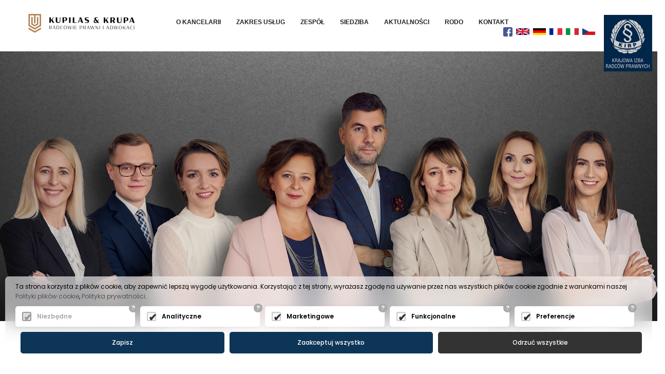

--- FILE ---
content_type: text/html; charset=UTF-8
request_url: https://www.kupilaskrupa.pl/pl/Nasz-zespol/Monika-Klis
body_size: 4981
content:
<!DOCTYPE html>
<html lang="pl">
  <head>
    <meta charset="utf-8">

    <meta http-equiv="X-UA-Compatible" content="IE=edge">
    <!-- The above 3 meta tags *must* come first in the head; any other head content must come *after* these tags -->
    <title> Kancelaria prawna - kancelaria prawna Kupilas Krupa Bielsko-Biała</title>
    <meta name="viewport" content="width=device-width, initial-scale=1, maximum-scale=1, user-scalable=no">
    
    <meta name="Keywords" content=" Adwokat bielsko, kancelaria adwokacka, kancelaria prawna, odszkodowania, porady, prawnik, radca prawny, rozwód, bielsko-biała">
    <meta name="description" content=" Adwokat bielsko, kancelaria adwokacka, kancelaria prawna, odszkodowania, porady, prawnik, radca prawny, rozwód, bielsko-biała">
    <meta name="page-type" content=" Adwokat bielsko, kancelaria adwokacka, kancelaria prawna, odszkodowania, porady, prawnik, radca prawny, rozwód, bielsko-biała" >

    <!-- CSSY -->
      
	<link href='https://fonts.googleapis.com/css?family=Open+Sans:400,300,300italic,400italic,600,600italic,700,800,700italic,800italic&subset=latin-ext' rel='stylesheet' type='text/css'>
      
      <link rel="stylesheet" href="/css/multiscroll.css">
	
      <link href="/css/bootstrap.min.css" rel="stylesheet">
      <link href="/css/baskont.css" rel="stylesheet">  
      <link rel="stylesheet" href="/css/libs/animate.css">
    <!-- HTML5 shim and Respond.js for IE8 support o
  HTML5 elements and media queries -->
    <!-- WARNING: Respond.js doesn't work if you view the page via file:// -->
    <!--[if lt IE 9]>
      <script src="https://oss.maxcdn.com/html5shiv/3.7.2/html5shiv.min.js"></script>
      <script src="https://oss.maxcdn.com/respond/1.4.2/respond.min.js"></script>
    <![endif]-->
      
      <!-- JSY -->
      
	<script src="https://ajax.googleapis.com/ajax/libs/jquery/1.11.3/jquery.min.js"></script>
	<script src="/js/baskont.js" type="text/javascript"></script>
	<script src="/js/jq_.js" type="text/javascript"></script>
      
          
	<script type="text/javascript" src="/js/jquery.simple-text-rotator.js"></script>
	<script type="text/javascript" src="/js/baskont-rotator.js"></script>
	<link rel="stylesheet" type="text/css" href="/css/simpletextrotator.css" />
      
      <!--  Custom bg Slider -->
      
      
        <link rel="stylesheet" type="text/css" href="/bg-slider/css/demo.css" />
        <link rel="stylesheet" type="text/css" href="/bg-slider/css/style1.css" />
	<script type="text/javascript" src="/bg-slider/js/modernizr.custom.86080.js"></script>
      
      
	
	<!-- parallax -->
      
	<!--<script src="/js/jquery.nicescroll.min.js"></script>-->
      	<!-- end -->
	<link rel="stylesheet" href="/css/parallax-style.css">
      	<!-- HTML5 element support for IE6-8 -->
	<!--[if lt IE 9]>
		<script src="//html5shiv.googlecode.com/svn/trunk/html5.js"></script>
	<![endif]-->
      <script type="text/javascript" src="//api.bls.pl/fancy/jquery.fancybox.pack.js?v=2.1.5"></script>
    <link rel="stylesheet" type="text/css" href="//api.bls.pl/fancy/jquery.fancybox.css?v=2.1.5" media="screen" />
	<link href='https://fonts.googleapis.com/css?family=Open+Sans:400,300,300italic,400italic,600,600italic,700,800,700italic,800italic&subset=latin-ext' rel='stylesheet' type='text/css'>
	<link href="https://fonts.googleapis.com/css?family=Abhaya+Libre:400,500,600,700,800&amp;subset=latin-ext" rel="stylesheet">
	
	<link href="/nowestyle.css" rel="stylesheet">
	<link href="/nowestyle2.css" rel="stylesheet">
	<link href="/css/mediaquery.css" rel="stylesheet">
	<link href="/media.css" rel="stylesheet">
	 <style>
.new-cookies .cook-2 button.allow {
	background: #0d3557  !important;	
}
.new-cookies .cook-2 button.allow:hover {
	background: #104a7a  !important;
}
</style>
	<script src="https://api.bls.pl/cookie/api.js"></script>
<script>
load_cookie('UA-89959121-1');
</script>
	  
</head>
  <body >
       <!-- Fixed navbar -->
       <img src="/gfxi/kirp.jpg" alt="" id="kirp">
    
		<nav class="navbar navbar-default navbar-fixed-top headers">
      
        <div class="navbar-header">
          <button type="button" class="navbar-toggle collapsed" data-toggle="collapse" data-target="#navbar" aria-expanded="false" aria-controls="navbar">
            <span class="sr-only">Toggle navigation</span>
            <span class="icon-bar"></span>
            <span class="icon-bar"></span>
            <span class="icon-bar"></span>
          </button>
          <a class="navbar-brand" href="/"><img src="/gfxi/logo-placeholder.png" alt="Kancelaria Adwokacka Kupilas&Krupa Bielsko-Biała" title="Kancelaria Adwokacka Kupilas&Krupa Bielsko-Biała"  /></a>
        </div>
        <div id="navbar" class="navbar-collapse collapse">
          <ul class="nav navbar-nav">
		<li ><a href="/#onas"  onclick="p_close();scroll('#onas');">O kancelarii</a></li>
		
		<li><a href="/#zakres" id="zak_non" onclick="p_close(); scroll('#zakres');">Zakres usług</a></li>
		
		<li><a href="/#zespol" onclick="p_close();scroll('#zespol');">Zespół</a></li>
		<li><a href="/#siedziba"  onclick="p_close();scroll('#siedziba');">Siedziba</a></li>
		<li><a href="/pl/Aktualnosci#cont">Aktualności</a></li>
		<li><a href="/pl/RODO.htm#cont" >Rodo</a></li>
		<li><a href="/#kontakt" onclick="p_close();scroll('#kontakt');">Kontakt</a></li>
		
		
		
	    </ul>
        </div><!--/.nav-collapse -->
	<!--<a href="http://www.codexlaw.eu/en" id="lang"><img src="/admin/en.gif" alt="en" title="en"></a>
	<a href="https://www.facebook.com/kancelariacodex/" id="fb" target="new"><img src="/gfxi/fb.jpg" alt="fb" title="fb"></a>-->
	<div class="lang">
	  <a href="https://www.facebook.com/kupilaskrupa"  target="new"><img src="/gfxi/fb.jpg" alt="fb" title="fb" style="width:20px;height:20px;"></a>
	  <a href="/en"><img src="/admin/en.gif" alt="en" title="en"></a>
	  <a href="/de"><img src="/admin/de.gif" alt="de" title="de"></a>
	  <a href="/fr"><img src="/admin/fr.gif" alt="fr" title="fr"></a>
	  <a href="/it"><img src="/admin/it.gif" alt="it" title="it"></a>
	  <a href="/cz"><img src="/admin/cz.gif" alt="cz" title="cz"></a>
	</div>
	 
      </div>
      
      
    </nav>
		
		  
<section class="top_c" id="top_c">
  <img src="/gfxi/top_c.webp?t=3" alt="" title="" id="top_e">
</section>
<!--
<section id="story-freext" class="multilayer slide" style="border-top:0px  solid white">
    
      <div class="parallax" data-velocity="-.1" style="border:0px solid red; x"></div>
      <div class="parallax" data-velocity="-.2" style="border:0px solid blue; "> </div>
      <div class="parallax" data-velocity="-.3" style="border:0px solid green; " data-fit="4"></div>
      <div class="parallax" data-velocity="-.6" style="border:0px solid green; " ></div>

</section>
    -->
       
<section class="vitamy" id="cont">
    <div class="container ">
	<div class="row">
	  <div class="col-md-12">
	    
	    	  </div>
	</div>
	<div class="row">
	    <div class="col-md-4"></div><div class="col-md-8">
		    <h1 class="tleft"></h1>
		    <div class="linia_red"></div>
		</div>	</div>
	<div class="row">
	  	    <div class="col-md-12 ">
			    </div>
	    	</div>
	<div class="row produkty">
			</div>
	<div class="row">
	    <div class="col-md-12  galeria">
			    </div>
	</div>
    </div>
</section>

       
<section class="brand-color-1 default-padding  baskont-ctx center" id="kontakt" style="padding-bottom:0">
	<div class="row">
		<div class="row col-md-12 ">    
			<img src="/images/logobig.png" class="row ">
		</div>
	</div>
	<div class="row">
		<div class="col-md-12 center  " style="font-size:20px">
			<p dir="rtl" style="text-align: center;"><br />
<br />
<span style="font-family:tahoma,geneva,sans-serif">Kupilas, Krupa Radcowie Prawni i&nbsp;Adwokaci sp&oacute;łka partnerska<br />
ul. Karpacka 24/B16<br />
43-300 Bielsko-Biała</span></p>

<p dir="rtl" style="text-align: center;"><a href="/pl/Dojazd.htm#cont"><span style="font-family:tahoma,geneva,sans-serif">Mapa dojazdu - kliknij</span></a><br />
&nbsp;</p>
                
                
                
                <div class="col-md-4 col-md-offset-2 " >
		 
			<div class="baskont-name">
			<p style="text-align: center; margin-left: 200px;"><span style="font-family:tahoma,geneva,sans-serif">tel.: 730 020 340, 33 496 33 00<br />
NIP: 5472142810, KRS: 0000894304</span><br />
<span style="font-family:tahoma,geneva,sans-serif">e-mail:&nbsp;</span><a href="mailto:leszek.krupa@kancelaria-codex.pl" style="font-family: tahoma, geneva, sans-serif;">biuro@kupilaskrupa.pl</a><br />
<span style="font-family:tahoma,geneva,sans-serif">godziny otwarcia: pn. - pt. od 8:00 do 16:00</span></p>
</div>
			 
			 
		
		</div>
 
		<div class="col-md-4 "   >
			
			<div class="baskont-name" >
			  
</div>
		
	     
		</div>
                
		</div>
	</div>






	<!-- FORMULARZ START -->
	
	
	<div class="row">
	  <div style="position: relative;"><span class="kotw" id="form"></span></div>
	  <br><br><br>
	  <div class="col-md-12 tcenter"><h1>Formularz kontaktowy</h1></div>
	</div>
	<div class="container">

		<form class="well form-horizontal" action="" method="post"  id="contact_form">
			<fieldset>
			<!-- Form Name -->
			<!-- Text input-->
	
			<div class="form-group">
				<div class="row">
					<div class="col-md-4 inputGroupContainer">
						<div class="input-group">
							<span class="input-group-addon"><i class="glyphicon glyphicon-user"></i></span>
							<input  name="Imię i nazwisko" placeholder="Imię i Nazwisko" class="form-control"  type="text">
						</div>
					</div>
				    
					<div class="col-md-4 inputGroupContainer">
					    <div class="input-group">
						<span class="input-group-addon"><i class="glyphicon glyphicon-envelope"></i></span>
						<input name="E-mail" placeholder="Adres e-mail:" class="form-control"  type="email">
					    </div>
					</div>
		    
					<div class="col-md-4 inputGroupContainer">
						<div class="input-group">
							<span class="input-group-addon"><i class="glyphicon glyphicon-earphone"></i></span>
							<input name="Telefon" placeholder="Telefon kontaktowy" class="form-control"  type="text">
					</div>
				</div>
			</div>
    
			<div class="form-group">
				<div class="col-md-12 inputGroupContainer">
				    <div class="input-group">
						<span class="input-group-addon"><i class="glyphicon glyphicon-pencil"></i></span>
						<textarea class="form-control" name="Treść Wiadomości" placeholder="Treść Wiadomości" style="height:150px"></textarea>
				    </div>
				</div>
			</div>
	<p style="font-size: 13px;">Zgodnie z art. 13 Rozporządzenia Parlamentu Europejskiego i Rady (UE) 2016/679 z dnia 27 kwietnia 2016r. informujemy, iż Administratorem podanych przez
	Panią/Pana danych osobowych za pomocą formularza kontaktowego jest kancelaria Kupilas, Krupa Radcowie Prawni i Adwokaci spółka partnerska
 z siedzibą w Bielsku-Białej, ul. Karpacka 24 lok. B16, 43-300 Bielsko-Biała. Pani/Pana dane osobowe będą przetwarzane tylko i wyłącznie w celu złożenia drogą mailową lub telefoniczną odpowiedzi na zadane pytanie. Wybierając drogę kontaktu z nami za pomocą formularza kontaktowego, jednocześnie wyraża Pani/Pan zgodę na przetwarzanie swoich danych osobowych takich jak: imię, nazwisko, adres mailowy i telefon. Pani/Pana dane osobowe nie będą przekazywane innym odbiorcom danych osobowych. Pani/Pana dane osobowe będą przetwarzane tylko i wyłącznie do momentu zrealizowania celu, dla którego zostały zebrane. Ma Pan/Pani prawo dostępu do swoich danych osobowych, ich sprostowania, usunięcia lub ograniczenia przetwarzania, a także wniesienia sprzeciwu wobec przetwarzania. Jeśli ktoś naruszy bezpieczeństwo Pana/Pani danych osobowych, przysługuje Panu/Pani prawo złożenia skargi do Prezesa Urzędu Ochrony Danych Osobowych.</p>
	
			<!-- Button -->
			<div class="row"><div class="col-md-12  recapt"><div class="captcha" ><div id="g-recaptcha"></div></div></div>
			<div class="form-group">
			  <label class="col-md-4 control-label"></label>
			  <div class="col-md-4">
			<input id="akc" type="hidden" name="akc" value="0">
			<input id="send_form_mail" type="hidden" name="Akcja" value="send_form_mail">
			    <button type="submit" class="head-ghost-btn" id="send_cap_m" disabled  onclick="fvalid();">WYŚLIJ <span class="glyphicon glyphicon-send"></span></button>
			  </div>
			</div>

			</fieldset>
		</form>
	</div>
	<iframe id="mapa" src="https://www.google.com/maps/embed?pb=!1m14!1m8!1m3!1d10298.906984973519!2d19.03480002642822!3d49.81000468271211!3m2!1i1024!2i768!4f13.1!3m3!1m2!1s0x0%3A0x409b17ca39be0566!2s%22CODEX%22+Radcowie+Prawni+Bo%C5%BCek%2C+Kupilas%2C+Krupa+sp%C3%B3%C5%82ka+komandytowa!5e0!3m2!1spl!2spl!4v1481719863024"  height="450" frameborder="0" style="border:0; width:100%;" allowfullscreen></iframe>
 
</section>
<script async>
		 var onloadCallback = function() {
      grecaptcha.render('g-recaptcha', {
        'sitekey' : '6LeSpEAsAAAAADvlV5pmp1JtZVG5224-oa_SiDow',
        'callback' : function() {
          document.getElementById('send_cap_m').disabled = false;
        }
      }); 
    };
	</script>
	<script src="https://www.google.com/recaptcha/api.js?onload=onloadCallback" async></script><div class="cookiez">Strona korzysta z plików cookies zgodnie z <a  href="/pl/Polityka-Cookies.htm">Polityką Plików Cookies</a> <a  href="/?cook=none">Zamknij</a></div>      
  <!--- WOW PLUGIN ---->
  <script src="/js/wow.js"></script>
  <script>
    wow = new WOW(
      {
        animateClass: 'animated',
        offset:       100,
        callback:     function(box) {
          console.log("WOW: animating <" + box.tagName.toLowerCase() + ">")
        }
      }
    );
    wow.init();
  </script>
      
      
  <script>
    function fvalid() {
	document.getElementById('akc').value=43;
    }
    $('.navbar-nav .dropdown-toggle').removeClass('dropdown-toggle').removeAttr('data-toggle');

    $('.navbar-nav li').hover(function(){
	    $(this).addClass('open');
    },function(){
	    $(this).removeClass('open');
    });

  </script>
  <script src="/js/parallax.js"></script>
    
  <!-- jQuery (necessary for Bootstrap's JavaScript plugins) -->
 
  <!-- Include all compiled plugins (below), or include individual files as needed -->
  <script src="/js/bootstrap.js"></script>


<script>
	$("a.galfancy2").fancybox();
</script>

  </body>
</html>

--- FILE ---
content_type: text/html; charset=utf-8
request_url: https://www.google.com/recaptcha/api2/anchor?ar=1&k=6LeSpEAsAAAAADvlV5pmp1JtZVG5224-oa_SiDow&co=aHR0cHM6Ly93d3cua3VwaWxhc2tydXBhLnBsOjQ0Mw..&hl=en&v=PoyoqOPhxBO7pBk68S4YbpHZ&size=normal&anchor-ms=20000&execute-ms=30000&cb=otmax69bbtle
body_size: 49331
content:
<!DOCTYPE HTML><html dir="ltr" lang="en"><head><meta http-equiv="Content-Type" content="text/html; charset=UTF-8">
<meta http-equiv="X-UA-Compatible" content="IE=edge">
<title>reCAPTCHA</title>
<style type="text/css">
/* cyrillic-ext */
@font-face {
  font-family: 'Roboto';
  font-style: normal;
  font-weight: 400;
  font-stretch: 100%;
  src: url(//fonts.gstatic.com/s/roboto/v48/KFO7CnqEu92Fr1ME7kSn66aGLdTylUAMa3GUBHMdazTgWw.woff2) format('woff2');
  unicode-range: U+0460-052F, U+1C80-1C8A, U+20B4, U+2DE0-2DFF, U+A640-A69F, U+FE2E-FE2F;
}
/* cyrillic */
@font-face {
  font-family: 'Roboto';
  font-style: normal;
  font-weight: 400;
  font-stretch: 100%;
  src: url(//fonts.gstatic.com/s/roboto/v48/KFO7CnqEu92Fr1ME7kSn66aGLdTylUAMa3iUBHMdazTgWw.woff2) format('woff2');
  unicode-range: U+0301, U+0400-045F, U+0490-0491, U+04B0-04B1, U+2116;
}
/* greek-ext */
@font-face {
  font-family: 'Roboto';
  font-style: normal;
  font-weight: 400;
  font-stretch: 100%;
  src: url(//fonts.gstatic.com/s/roboto/v48/KFO7CnqEu92Fr1ME7kSn66aGLdTylUAMa3CUBHMdazTgWw.woff2) format('woff2');
  unicode-range: U+1F00-1FFF;
}
/* greek */
@font-face {
  font-family: 'Roboto';
  font-style: normal;
  font-weight: 400;
  font-stretch: 100%;
  src: url(//fonts.gstatic.com/s/roboto/v48/KFO7CnqEu92Fr1ME7kSn66aGLdTylUAMa3-UBHMdazTgWw.woff2) format('woff2');
  unicode-range: U+0370-0377, U+037A-037F, U+0384-038A, U+038C, U+038E-03A1, U+03A3-03FF;
}
/* math */
@font-face {
  font-family: 'Roboto';
  font-style: normal;
  font-weight: 400;
  font-stretch: 100%;
  src: url(//fonts.gstatic.com/s/roboto/v48/KFO7CnqEu92Fr1ME7kSn66aGLdTylUAMawCUBHMdazTgWw.woff2) format('woff2');
  unicode-range: U+0302-0303, U+0305, U+0307-0308, U+0310, U+0312, U+0315, U+031A, U+0326-0327, U+032C, U+032F-0330, U+0332-0333, U+0338, U+033A, U+0346, U+034D, U+0391-03A1, U+03A3-03A9, U+03B1-03C9, U+03D1, U+03D5-03D6, U+03F0-03F1, U+03F4-03F5, U+2016-2017, U+2034-2038, U+203C, U+2040, U+2043, U+2047, U+2050, U+2057, U+205F, U+2070-2071, U+2074-208E, U+2090-209C, U+20D0-20DC, U+20E1, U+20E5-20EF, U+2100-2112, U+2114-2115, U+2117-2121, U+2123-214F, U+2190, U+2192, U+2194-21AE, U+21B0-21E5, U+21F1-21F2, U+21F4-2211, U+2213-2214, U+2216-22FF, U+2308-230B, U+2310, U+2319, U+231C-2321, U+2336-237A, U+237C, U+2395, U+239B-23B7, U+23D0, U+23DC-23E1, U+2474-2475, U+25AF, U+25B3, U+25B7, U+25BD, U+25C1, U+25CA, U+25CC, U+25FB, U+266D-266F, U+27C0-27FF, U+2900-2AFF, U+2B0E-2B11, U+2B30-2B4C, U+2BFE, U+3030, U+FF5B, U+FF5D, U+1D400-1D7FF, U+1EE00-1EEFF;
}
/* symbols */
@font-face {
  font-family: 'Roboto';
  font-style: normal;
  font-weight: 400;
  font-stretch: 100%;
  src: url(//fonts.gstatic.com/s/roboto/v48/KFO7CnqEu92Fr1ME7kSn66aGLdTylUAMaxKUBHMdazTgWw.woff2) format('woff2');
  unicode-range: U+0001-000C, U+000E-001F, U+007F-009F, U+20DD-20E0, U+20E2-20E4, U+2150-218F, U+2190, U+2192, U+2194-2199, U+21AF, U+21E6-21F0, U+21F3, U+2218-2219, U+2299, U+22C4-22C6, U+2300-243F, U+2440-244A, U+2460-24FF, U+25A0-27BF, U+2800-28FF, U+2921-2922, U+2981, U+29BF, U+29EB, U+2B00-2BFF, U+4DC0-4DFF, U+FFF9-FFFB, U+10140-1018E, U+10190-1019C, U+101A0, U+101D0-101FD, U+102E0-102FB, U+10E60-10E7E, U+1D2C0-1D2D3, U+1D2E0-1D37F, U+1F000-1F0FF, U+1F100-1F1AD, U+1F1E6-1F1FF, U+1F30D-1F30F, U+1F315, U+1F31C, U+1F31E, U+1F320-1F32C, U+1F336, U+1F378, U+1F37D, U+1F382, U+1F393-1F39F, U+1F3A7-1F3A8, U+1F3AC-1F3AF, U+1F3C2, U+1F3C4-1F3C6, U+1F3CA-1F3CE, U+1F3D4-1F3E0, U+1F3ED, U+1F3F1-1F3F3, U+1F3F5-1F3F7, U+1F408, U+1F415, U+1F41F, U+1F426, U+1F43F, U+1F441-1F442, U+1F444, U+1F446-1F449, U+1F44C-1F44E, U+1F453, U+1F46A, U+1F47D, U+1F4A3, U+1F4B0, U+1F4B3, U+1F4B9, U+1F4BB, U+1F4BF, U+1F4C8-1F4CB, U+1F4D6, U+1F4DA, U+1F4DF, U+1F4E3-1F4E6, U+1F4EA-1F4ED, U+1F4F7, U+1F4F9-1F4FB, U+1F4FD-1F4FE, U+1F503, U+1F507-1F50B, U+1F50D, U+1F512-1F513, U+1F53E-1F54A, U+1F54F-1F5FA, U+1F610, U+1F650-1F67F, U+1F687, U+1F68D, U+1F691, U+1F694, U+1F698, U+1F6AD, U+1F6B2, U+1F6B9-1F6BA, U+1F6BC, U+1F6C6-1F6CF, U+1F6D3-1F6D7, U+1F6E0-1F6EA, U+1F6F0-1F6F3, U+1F6F7-1F6FC, U+1F700-1F7FF, U+1F800-1F80B, U+1F810-1F847, U+1F850-1F859, U+1F860-1F887, U+1F890-1F8AD, U+1F8B0-1F8BB, U+1F8C0-1F8C1, U+1F900-1F90B, U+1F93B, U+1F946, U+1F984, U+1F996, U+1F9E9, U+1FA00-1FA6F, U+1FA70-1FA7C, U+1FA80-1FA89, U+1FA8F-1FAC6, U+1FACE-1FADC, U+1FADF-1FAE9, U+1FAF0-1FAF8, U+1FB00-1FBFF;
}
/* vietnamese */
@font-face {
  font-family: 'Roboto';
  font-style: normal;
  font-weight: 400;
  font-stretch: 100%;
  src: url(//fonts.gstatic.com/s/roboto/v48/KFO7CnqEu92Fr1ME7kSn66aGLdTylUAMa3OUBHMdazTgWw.woff2) format('woff2');
  unicode-range: U+0102-0103, U+0110-0111, U+0128-0129, U+0168-0169, U+01A0-01A1, U+01AF-01B0, U+0300-0301, U+0303-0304, U+0308-0309, U+0323, U+0329, U+1EA0-1EF9, U+20AB;
}
/* latin-ext */
@font-face {
  font-family: 'Roboto';
  font-style: normal;
  font-weight: 400;
  font-stretch: 100%;
  src: url(//fonts.gstatic.com/s/roboto/v48/KFO7CnqEu92Fr1ME7kSn66aGLdTylUAMa3KUBHMdazTgWw.woff2) format('woff2');
  unicode-range: U+0100-02BA, U+02BD-02C5, U+02C7-02CC, U+02CE-02D7, U+02DD-02FF, U+0304, U+0308, U+0329, U+1D00-1DBF, U+1E00-1E9F, U+1EF2-1EFF, U+2020, U+20A0-20AB, U+20AD-20C0, U+2113, U+2C60-2C7F, U+A720-A7FF;
}
/* latin */
@font-face {
  font-family: 'Roboto';
  font-style: normal;
  font-weight: 400;
  font-stretch: 100%;
  src: url(//fonts.gstatic.com/s/roboto/v48/KFO7CnqEu92Fr1ME7kSn66aGLdTylUAMa3yUBHMdazQ.woff2) format('woff2');
  unicode-range: U+0000-00FF, U+0131, U+0152-0153, U+02BB-02BC, U+02C6, U+02DA, U+02DC, U+0304, U+0308, U+0329, U+2000-206F, U+20AC, U+2122, U+2191, U+2193, U+2212, U+2215, U+FEFF, U+FFFD;
}
/* cyrillic-ext */
@font-face {
  font-family: 'Roboto';
  font-style: normal;
  font-weight: 500;
  font-stretch: 100%;
  src: url(//fonts.gstatic.com/s/roboto/v48/KFO7CnqEu92Fr1ME7kSn66aGLdTylUAMa3GUBHMdazTgWw.woff2) format('woff2');
  unicode-range: U+0460-052F, U+1C80-1C8A, U+20B4, U+2DE0-2DFF, U+A640-A69F, U+FE2E-FE2F;
}
/* cyrillic */
@font-face {
  font-family: 'Roboto';
  font-style: normal;
  font-weight: 500;
  font-stretch: 100%;
  src: url(//fonts.gstatic.com/s/roboto/v48/KFO7CnqEu92Fr1ME7kSn66aGLdTylUAMa3iUBHMdazTgWw.woff2) format('woff2');
  unicode-range: U+0301, U+0400-045F, U+0490-0491, U+04B0-04B1, U+2116;
}
/* greek-ext */
@font-face {
  font-family: 'Roboto';
  font-style: normal;
  font-weight: 500;
  font-stretch: 100%;
  src: url(//fonts.gstatic.com/s/roboto/v48/KFO7CnqEu92Fr1ME7kSn66aGLdTylUAMa3CUBHMdazTgWw.woff2) format('woff2');
  unicode-range: U+1F00-1FFF;
}
/* greek */
@font-face {
  font-family: 'Roboto';
  font-style: normal;
  font-weight: 500;
  font-stretch: 100%;
  src: url(//fonts.gstatic.com/s/roboto/v48/KFO7CnqEu92Fr1ME7kSn66aGLdTylUAMa3-UBHMdazTgWw.woff2) format('woff2');
  unicode-range: U+0370-0377, U+037A-037F, U+0384-038A, U+038C, U+038E-03A1, U+03A3-03FF;
}
/* math */
@font-face {
  font-family: 'Roboto';
  font-style: normal;
  font-weight: 500;
  font-stretch: 100%;
  src: url(//fonts.gstatic.com/s/roboto/v48/KFO7CnqEu92Fr1ME7kSn66aGLdTylUAMawCUBHMdazTgWw.woff2) format('woff2');
  unicode-range: U+0302-0303, U+0305, U+0307-0308, U+0310, U+0312, U+0315, U+031A, U+0326-0327, U+032C, U+032F-0330, U+0332-0333, U+0338, U+033A, U+0346, U+034D, U+0391-03A1, U+03A3-03A9, U+03B1-03C9, U+03D1, U+03D5-03D6, U+03F0-03F1, U+03F4-03F5, U+2016-2017, U+2034-2038, U+203C, U+2040, U+2043, U+2047, U+2050, U+2057, U+205F, U+2070-2071, U+2074-208E, U+2090-209C, U+20D0-20DC, U+20E1, U+20E5-20EF, U+2100-2112, U+2114-2115, U+2117-2121, U+2123-214F, U+2190, U+2192, U+2194-21AE, U+21B0-21E5, U+21F1-21F2, U+21F4-2211, U+2213-2214, U+2216-22FF, U+2308-230B, U+2310, U+2319, U+231C-2321, U+2336-237A, U+237C, U+2395, U+239B-23B7, U+23D0, U+23DC-23E1, U+2474-2475, U+25AF, U+25B3, U+25B7, U+25BD, U+25C1, U+25CA, U+25CC, U+25FB, U+266D-266F, U+27C0-27FF, U+2900-2AFF, U+2B0E-2B11, U+2B30-2B4C, U+2BFE, U+3030, U+FF5B, U+FF5D, U+1D400-1D7FF, U+1EE00-1EEFF;
}
/* symbols */
@font-face {
  font-family: 'Roboto';
  font-style: normal;
  font-weight: 500;
  font-stretch: 100%;
  src: url(//fonts.gstatic.com/s/roboto/v48/KFO7CnqEu92Fr1ME7kSn66aGLdTylUAMaxKUBHMdazTgWw.woff2) format('woff2');
  unicode-range: U+0001-000C, U+000E-001F, U+007F-009F, U+20DD-20E0, U+20E2-20E4, U+2150-218F, U+2190, U+2192, U+2194-2199, U+21AF, U+21E6-21F0, U+21F3, U+2218-2219, U+2299, U+22C4-22C6, U+2300-243F, U+2440-244A, U+2460-24FF, U+25A0-27BF, U+2800-28FF, U+2921-2922, U+2981, U+29BF, U+29EB, U+2B00-2BFF, U+4DC0-4DFF, U+FFF9-FFFB, U+10140-1018E, U+10190-1019C, U+101A0, U+101D0-101FD, U+102E0-102FB, U+10E60-10E7E, U+1D2C0-1D2D3, U+1D2E0-1D37F, U+1F000-1F0FF, U+1F100-1F1AD, U+1F1E6-1F1FF, U+1F30D-1F30F, U+1F315, U+1F31C, U+1F31E, U+1F320-1F32C, U+1F336, U+1F378, U+1F37D, U+1F382, U+1F393-1F39F, U+1F3A7-1F3A8, U+1F3AC-1F3AF, U+1F3C2, U+1F3C4-1F3C6, U+1F3CA-1F3CE, U+1F3D4-1F3E0, U+1F3ED, U+1F3F1-1F3F3, U+1F3F5-1F3F7, U+1F408, U+1F415, U+1F41F, U+1F426, U+1F43F, U+1F441-1F442, U+1F444, U+1F446-1F449, U+1F44C-1F44E, U+1F453, U+1F46A, U+1F47D, U+1F4A3, U+1F4B0, U+1F4B3, U+1F4B9, U+1F4BB, U+1F4BF, U+1F4C8-1F4CB, U+1F4D6, U+1F4DA, U+1F4DF, U+1F4E3-1F4E6, U+1F4EA-1F4ED, U+1F4F7, U+1F4F9-1F4FB, U+1F4FD-1F4FE, U+1F503, U+1F507-1F50B, U+1F50D, U+1F512-1F513, U+1F53E-1F54A, U+1F54F-1F5FA, U+1F610, U+1F650-1F67F, U+1F687, U+1F68D, U+1F691, U+1F694, U+1F698, U+1F6AD, U+1F6B2, U+1F6B9-1F6BA, U+1F6BC, U+1F6C6-1F6CF, U+1F6D3-1F6D7, U+1F6E0-1F6EA, U+1F6F0-1F6F3, U+1F6F7-1F6FC, U+1F700-1F7FF, U+1F800-1F80B, U+1F810-1F847, U+1F850-1F859, U+1F860-1F887, U+1F890-1F8AD, U+1F8B0-1F8BB, U+1F8C0-1F8C1, U+1F900-1F90B, U+1F93B, U+1F946, U+1F984, U+1F996, U+1F9E9, U+1FA00-1FA6F, U+1FA70-1FA7C, U+1FA80-1FA89, U+1FA8F-1FAC6, U+1FACE-1FADC, U+1FADF-1FAE9, U+1FAF0-1FAF8, U+1FB00-1FBFF;
}
/* vietnamese */
@font-face {
  font-family: 'Roboto';
  font-style: normal;
  font-weight: 500;
  font-stretch: 100%;
  src: url(//fonts.gstatic.com/s/roboto/v48/KFO7CnqEu92Fr1ME7kSn66aGLdTylUAMa3OUBHMdazTgWw.woff2) format('woff2');
  unicode-range: U+0102-0103, U+0110-0111, U+0128-0129, U+0168-0169, U+01A0-01A1, U+01AF-01B0, U+0300-0301, U+0303-0304, U+0308-0309, U+0323, U+0329, U+1EA0-1EF9, U+20AB;
}
/* latin-ext */
@font-face {
  font-family: 'Roboto';
  font-style: normal;
  font-weight: 500;
  font-stretch: 100%;
  src: url(//fonts.gstatic.com/s/roboto/v48/KFO7CnqEu92Fr1ME7kSn66aGLdTylUAMa3KUBHMdazTgWw.woff2) format('woff2');
  unicode-range: U+0100-02BA, U+02BD-02C5, U+02C7-02CC, U+02CE-02D7, U+02DD-02FF, U+0304, U+0308, U+0329, U+1D00-1DBF, U+1E00-1E9F, U+1EF2-1EFF, U+2020, U+20A0-20AB, U+20AD-20C0, U+2113, U+2C60-2C7F, U+A720-A7FF;
}
/* latin */
@font-face {
  font-family: 'Roboto';
  font-style: normal;
  font-weight: 500;
  font-stretch: 100%;
  src: url(//fonts.gstatic.com/s/roboto/v48/KFO7CnqEu92Fr1ME7kSn66aGLdTylUAMa3yUBHMdazQ.woff2) format('woff2');
  unicode-range: U+0000-00FF, U+0131, U+0152-0153, U+02BB-02BC, U+02C6, U+02DA, U+02DC, U+0304, U+0308, U+0329, U+2000-206F, U+20AC, U+2122, U+2191, U+2193, U+2212, U+2215, U+FEFF, U+FFFD;
}
/* cyrillic-ext */
@font-face {
  font-family: 'Roboto';
  font-style: normal;
  font-weight: 900;
  font-stretch: 100%;
  src: url(//fonts.gstatic.com/s/roboto/v48/KFO7CnqEu92Fr1ME7kSn66aGLdTylUAMa3GUBHMdazTgWw.woff2) format('woff2');
  unicode-range: U+0460-052F, U+1C80-1C8A, U+20B4, U+2DE0-2DFF, U+A640-A69F, U+FE2E-FE2F;
}
/* cyrillic */
@font-face {
  font-family: 'Roboto';
  font-style: normal;
  font-weight: 900;
  font-stretch: 100%;
  src: url(//fonts.gstatic.com/s/roboto/v48/KFO7CnqEu92Fr1ME7kSn66aGLdTylUAMa3iUBHMdazTgWw.woff2) format('woff2');
  unicode-range: U+0301, U+0400-045F, U+0490-0491, U+04B0-04B1, U+2116;
}
/* greek-ext */
@font-face {
  font-family: 'Roboto';
  font-style: normal;
  font-weight: 900;
  font-stretch: 100%;
  src: url(//fonts.gstatic.com/s/roboto/v48/KFO7CnqEu92Fr1ME7kSn66aGLdTylUAMa3CUBHMdazTgWw.woff2) format('woff2');
  unicode-range: U+1F00-1FFF;
}
/* greek */
@font-face {
  font-family: 'Roboto';
  font-style: normal;
  font-weight: 900;
  font-stretch: 100%;
  src: url(//fonts.gstatic.com/s/roboto/v48/KFO7CnqEu92Fr1ME7kSn66aGLdTylUAMa3-UBHMdazTgWw.woff2) format('woff2');
  unicode-range: U+0370-0377, U+037A-037F, U+0384-038A, U+038C, U+038E-03A1, U+03A3-03FF;
}
/* math */
@font-face {
  font-family: 'Roboto';
  font-style: normal;
  font-weight: 900;
  font-stretch: 100%;
  src: url(//fonts.gstatic.com/s/roboto/v48/KFO7CnqEu92Fr1ME7kSn66aGLdTylUAMawCUBHMdazTgWw.woff2) format('woff2');
  unicode-range: U+0302-0303, U+0305, U+0307-0308, U+0310, U+0312, U+0315, U+031A, U+0326-0327, U+032C, U+032F-0330, U+0332-0333, U+0338, U+033A, U+0346, U+034D, U+0391-03A1, U+03A3-03A9, U+03B1-03C9, U+03D1, U+03D5-03D6, U+03F0-03F1, U+03F4-03F5, U+2016-2017, U+2034-2038, U+203C, U+2040, U+2043, U+2047, U+2050, U+2057, U+205F, U+2070-2071, U+2074-208E, U+2090-209C, U+20D0-20DC, U+20E1, U+20E5-20EF, U+2100-2112, U+2114-2115, U+2117-2121, U+2123-214F, U+2190, U+2192, U+2194-21AE, U+21B0-21E5, U+21F1-21F2, U+21F4-2211, U+2213-2214, U+2216-22FF, U+2308-230B, U+2310, U+2319, U+231C-2321, U+2336-237A, U+237C, U+2395, U+239B-23B7, U+23D0, U+23DC-23E1, U+2474-2475, U+25AF, U+25B3, U+25B7, U+25BD, U+25C1, U+25CA, U+25CC, U+25FB, U+266D-266F, U+27C0-27FF, U+2900-2AFF, U+2B0E-2B11, U+2B30-2B4C, U+2BFE, U+3030, U+FF5B, U+FF5D, U+1D400-1D7FF, U+1EE00-1EEFF;
}
/* symbols */
@font-face {
  font-family: 'Roboto';
  font-style: normal;
  font-weight: 900;
  font-stretch: 100%;
  src: url(//fonts.gstatic.com/s/roboto/v48/KFO7CnqEu92Fr1ME7kSn66aGLdTylUAMaxKUBHMdazTgWw.woff2) format('woff2');
  unicode-range: U+0001-000C, U+000E-001F, U+007F-009F, U+20DD-20E0, U+20E2-20E4, U+2150-218F, U+2190, U+2192, U+2194-2199, U+21AF, U+21E6-21F0, U+21F3, U+2218-2219, U+2299, U+22C4-22C6, U+2300-243F, U+2440-244A, U+2460-24FF, U+25A0-27BF, U+2800-28FF, U+2921-2922, U+2981, U+29BF, U+29EB, U+2B00-2BFF, U+4DC0-4DFF, U+FFF9-FFFB, U+10140-1018E, U+10190-1019C, U+101A0, U+101D0-101FD, U+102E0-102FB, U+10E60-10E7E, U+1D2C0-1D2D3, U+1D2E0-1D37F, U+1F000-1F0FF, U+1F100-1F1AD, U+1F1E6-1F1FF, U+1F30D-1F30F, U+1F315, U+1F31C, U+1F31E, U+1F320-1F32C, U+1F336, U+1F378, U+1F37D, U+1F382, U+1F393-1F39F, U+1F3A7-1F3A8, U+1F3AC-1F3AF, U+1F3C2, U+1F3C4-1F3C6, U+1F3CA-1F3CE, U+1F3D4-1F3E0, U+1F3ED, U+1F3F1-1F3F3, U+1F3F5-1F3F7, U+1F408, U+1F415, U+1F41F, U+1F426, U+1F43F, U+1F441-1F442, U+1F444, U+1F446-1F449, U+1F44C-1F44E, U+1F453, U+1F46A, U+1F47D, U+1F4A3, U+1F4B0, U+1F4B3, U+1F4B9, U+1F4BB, U+1F4BF, U+1F4C8-1F4CB, U+1F4D6, U+1F4DA, U+1F4DF, U+1F4E3-1F4E6, U+1F4EA-1F4ED, U+1F4F7, U+1F4F9-1F4FB, U+1F4FD-1F4FE, U+1F503, U+1F507-1F50B, U+1F50D, U+1F512-1F513, U+1F53E-1F54A, U+1F54F-1F5FA, U+1F610, U+1F650-1F67F, U+1F687, U+1F68D, U+1F691, U+1F694, U+1F698, U+1F6AD, U+1F6B2, U+1F6B9-1F6BA, U+1F6BC, U+1F6C6-1F6CF, U+1F6D3-1F6D7, U+1F6E0-1F6EA, U+1F6F0-1F6F3, U+1F6F7-1F6FC, U+1F700-1F7FF, U+1F800-1F80B, U+1F810-1F847, U+1F850-1F859, U+1F860-1F887, U+1F890-1F8AD, U+1F8B0-1F8BB, U+1F8C0-1F8C1, U+1F900-1F90B, U+1F93B, U+1F946, U+1F984, U+1F996, U+1F9E9, U+1FA00-1FA6F, U+1FA70-1FA7C, U+1FA80-1FA89, U+1FA8F-1FAC6, U+1FACE-1FADC, U+1FADF-1FAE9, U+1FAF0-1FAF8, U+1FB00-1FBFF;
}
/* vietnamese */
@font-face {
  font-family: 'Roboto';
  font-style: normal;
  font-weight: 900;
  font-stretch: 100%;
  src: url(//fonts.gstatic.com/s/roboto/v48/KFO7CnqEu92Fr1ME7kSn66aGLdTylUAMa3OUBHMdazTgWw.woff2) format('woff2');
  unicode-range: U+0102-0103, U+0110-0111, U+0128-0129, U+0168-0169, U+01A0-01A1, U+01AF-01B0, U+0300-0301, U+0303-0304, U+0308-0309, U+0323, U+0329, U+1EA0-1EF9, U+20AB;
}
/* latin-ext */
@font-face {
  font-family: 'Roboto';
  font-style: normal;
  font-weight: 900;
  font-stretch: 100%;
  src: url(//fonts.gstatic.com/s/roboto/v48/KFO7CnqEu92Fr1ME7kSn66aGLdTylUAMa3KUBHMdazTgWw.woff2) format('woff2');
  unicode-range: U+0100-02BA, U+02BD-02C5, U+02C7-02CC, U+02CE-02D7, U+02DD-02FF, U+0304, U+0308, U+0329, U+1D00-1DBF, U+1E00-1E9F, U+1EF2-1EFF, U+2020, U+20A0-20AB, U+20AD-20C0, U+2113, U+2C60-2C7F, U+A720-A7FF;
}
/* latin */
@font-face {
  font-family: 'Roboto';
  font-style: normal;
  font-weight: 900;
  font-stretch: 100%;
  src: url(//fonts.gstatic.com/s/roboto/v48/KFO7CnqEu92Fr1ME7kSn66aGLdTylUAMa3yUBHMdazQ.woff2) format('woff2');
  unicode-range: U+0000-00FF, U+0131, U+0152-0153, U+02BB-02BC, U+02C6, U+02DA, U+02DC, U+0304, U+0308, U+0329, U+2000-206F, U+20AC, U+2122, U+2191, U+2193, U+2212, U+2215, U+FEFF, U+FFFD;
}

</style>
<link rel="stylesheet" type="text/css" href="https://www.gstatic.com/recaptcha/releases/PoyoqOPhxBO7pBk68S4YbpHZ/styles__ltr.css">
<script nonce="xa9npqTTpwIF-1r-vPyyiw" type="text/javascript">window['__recaptcha_api'] = 'https://www.google.com/recaptcha/api2/';</script>
<script type="text/javascript" src="https://www.gstatic.com/recaptcha/releases/PoyoqOPhxBO7pBk68S4YbpHZ/recaptcha__en.js" nonce="xa9npqTTpwIF-1r-vPyyiw">
      
    </script></head>
<body><div id="rc-anchor-alert" class="rc-anchor-alert"></div>
<input type="hidden" id="recaptcha-token" value="[base64]">
<script type="text/javascript" nonce="xa9npqTTpwIF-1r-vPyyiw">
      recaptcha.anchor.Main.init("[\x22ainput\x22,[\x22bgdata\x22,\x22\x22,\[base64]/[base64]/[base64]/[base64]/[base64]/UltsKytdPUU6KEU8MjA0OD9SW2wrK109RT4+NnwxOTI6KChFJjY0NTEyKT09NTUyOTYmJk0rMTxjLmxlbmd0aCYmKGMuY2hhckNvZGVBdChNKzEpJjY0NTEyKT09NTYzMjA/[base64]/[base64]/[base64]/[base64]/[base64]/[base64]/[base64]\x22,\[base64]\\u003d\x22,\x22wrMXMMOyI8OYw5nDrCfCgMOEwqHCunbDpD0yVcO4ScKwScKhw5gDwr/[base64]/CvVDCjsKWwqE3wrHDmnLCplJvwpoUw7TDvBc9woQrw5vCl0vCvRFvMW5nczh5wrTCt8OLIMKmViABX8O5wp/CmsOHw63CrsOTwoY/PSnDqC8Zw5AsV8OfwpHDoWbDncK3w54kw5HCgcKQaAHCtcKVw4XDuWkDOHXChMOHwpZnCG94dMOcw7XCgMOTGHUjwq/Cv8Odw7bCqMKlwrghGMO7QMOww4Mcw4zDpnx/bjRxFcObVGHCv8OfdGB8w5LCgsKZw55dHwHCoh7Cu8OlKsOAaRnCnytAw5ggMUXDkMOaesKTA0xMdsKDHF5pwrI8w5bCpsOFQxnCp2pJw4LDvMOTwrM8wrfDrsOWwoHDi1vDsSxJwrTCr8O0wrgHCWxPw6Fgw74tw6PCtnlhaVHCqjzDiTh6DBw/JsOeW2k+wq90fz9tXS/DqWc7wpnDisKfw54kOh7DjUcawrMEw5DCkQl2UcK5aylxwrhQLcO7w6sWw5PCgGgPwrTDjcO+FgDDvyHDhnxiwrEXEMKKw7cZwr3CscO/[base64]/[base64]/Di3cgw4pLNQgrUChCwrFhw4fCvwLDswHCnUt3w7YcwpA3w6BFX8KoIm3DlkjDpcKiwo5HL1lowq/[base64]/CqQLDjjNBayXDmcOjWXbCosOfF8OWwrYlwqvCpzh9wpQUw5pZw7zCoMOfKHrDk8KKw6/Dth7DssOyw5PDqMKFUMK/w4nDs343E8OKw5h3M040wq/[base64]/Cp8Kow5I4w47CkRzCrTZoQmkiFVnCmsK3wppUwr/DvirDlsOCw5BBw4PCicKVP8KUOsKkFDvCkjADw6rCo8OOwoDDhsOyPsOwJSU/wq5zA3TDmsOtwrM9w7TDh3nDp3LCj8OUc8Oaw7wbwpZ0U1bCtGvCmA8NW0fCqnPDksKFBXDDsUNhw5DCs8Ozw6bCtk1Fw6QLKHzCgydzwovDlcOFIMOOeAUdXEHCtgvCv8OkwoPDqcOCwpbCvsO7wopgw4/CtMOnAQUawoMSw6LDvU3CksK/w4N9QMOwwrE1CsKUwr9Yw7YDel/DusKHOcOqSMOWwoDDtsOawpt/fHsrw5XDrnleaXvCnMOwPBBtw4vCm8KwwrUoRMOrK0ZYHcKAXcKmwqTCj8KBJcKLwobDi8K5b8KVDMO/[base64]/DsMKHPCbCnmDCkcOeKcKnw6oie8KyRzPDncKGw7nDun7DqV3Di04SwqjCt23DtMOtJcOzegFNJ3TCjMK1wqxNw45Cw7wVw5rDgsKBWsKUXMK4wqpyawZ/RcOYQi8Tw7IYQ1VcwphKwpwxFVpDBykMwqPDuAfDkEXDnMOCwrBiw5zCmRDDpMOwZGPDp25wwr/CjRNOSQjDrTFnw6fCqV0dwoXCncOAw5bDmyPDuijCiVRZfRc2w5LDtiE/[base64]/[base64]/I8ONcFxNU3MuwoBZKMOwD8OHTsOCw6Yow5gNw6jCvApNZsO/w6bDpMOgwoELwq7Co1XDicO/HMK9AGwPfGbCvcONw5vDqMKfwq3ChxDDokQfwr0zQMKTwpTDphXCqMKTYMOZWz3DlsOxU0dewpDDkMKtBWPCtBMzwq3Dng4Ac3Z5AEdmwqdrXjNHw4TClQtRVmzDgE3CtcOPwqdow7/Dv8OXHcO+wrEUwqbDvx1ew5DDs03Djh9ew7plw5hWZsKlacO0QMKSwpZ/[base64]/[base64]/CocOtBUrClsK6WFHDp8ORw7ErQMOzw5vCmnTDn8OxaMKOY8KLwpDDh1TDgsKIU8KOwq/DnjoMw5VdSsOywq3Ds3w5wpImwq7CrVTDjgVQwp3Ck2jDmiMfEcKxCRjCgm1lGcK3F2sULcKsNMKEZCfCiwvDicOuW2hFw69WwpEkHcKgw4/CjcKDVFHChMObw6Ykw5orwpxaYRXCp8OXwp4cwqXDi37Cui7CksO/IsKtSCNgAQtQw6jDni8Iw4PDlMKswrzDqSd1OhTCpMOTLsOVwp1uazkcEsOracOVPjg4YVvDvMO4SUVwwpAawogqBMK9w4nDtcO4SMO1w4QTUMOlwqLCvn/[base64]/w5TDj8Oaw7lGwpLCmm3Cp8OUw54bwpDCmcKUbMK7w78mJXApVFvDuMKHI8KRwq7Chn7DrMKwwoHCgMOkwoXDj3F5fCbCvVXCtH8KFyhkwpQqSsK3DFBIw7PCmhDDgnnCrsKVK8KywrQRX8O/wrHCrW7DmCQcw5XCvMK+YC8mwpzCt3Z/ecKkEVfDgMO8HsOdwoYCwqk2wq8xw7vDgArCrcK7w54mw7PCqcKcw7FXXR3CniTCr8OtwoFNwrPCh3fCnsKfwqDChSQfccK+wpJlw5Aww7ZMQVDDvzFXeyHCqMO/wpbCviNgwo0GwpAIwrDCo8O3WMK8EFnDvMOYw5zDn8KsJcKtTy3ClTJgRMK0NGhow7rDil7Dg8OowoluJDcqw64Bw4DCusOQwqTDicKFw7oLK8OFw4NmwpPDqcO8MMKrwqsfZn/[base64]/w73Dk1PDlsOGwr/CrcOrCMK4HcKIbMKBwo/CiMOWGcKPw7DChcONwo8FRRjDomLDlWlUw7NPJ8Ogwrt/A8OSw4wpRsKVPsOJwqsKw4p6RRPCnMKrGQTDug3DohjCi8KXccODwpIMwr/CmCREJwgWw45Zw7UrZMKzIHDDrQY/[base64]/DpMOeJBc/[base64]/w6TCgcOnH2Yew6vDtWbCvcO/Nk7CjsODwq/Cl8OLw63DgkXDtsK4w4XDnGoqHRc8QxwyDsKhGhQta1UiDyDCtW7Dm2ZTwpTDihMAY8O0w7AUw6PCsCHDpFLDvMKrw604I1EWF8OOYDrDncOYPAbCgMOrw7d4w6siO8O4w406TMOxaQheQ8OXw4TDixFhw7nCqxzDoGHCk3LDmsO/wqlYw4jCsSvDsC0Aw4k6wp7CtcOowolTbkjCisOZcyNwEGQWwpszY0/Cn8K/QcKbNjxrw5NBw6J3O8KmFsOTw5XDrMOfw4PDuAF/AMOQJiXCgkpOTA1cwrI5WFA1QsKxMERdH2J2I1BmQ1k3H8KoQSlXwqfCvVzDssK1w5k2w5DDgkbDqGJ5VMKAw7/Coh8+E8KGbW/DgMKwwpFSw6/Ci2kowr/Cl8Olw4nDmMOePcKSwqLDrXtVOsOPwrtrwpAFwo1vJWk/EW4kLsOgwr3DjMKnVMOEwojCuSl7w4PCi1o3wqxJwoISw4shasOPH8OAwpw0ZcOjwr0+EGRSw7kSS05Pw55CfcOowrvClCPDrcOQw6jCiDrCljHCrMOVdcOSQ8KFwocwwow2EMKIwosSRsKywroZw4PDrg/DjGVxTRzDpDsgO8KAwrLDn8OgU1/Cj1dtwpUew700wprCmQoLV1PDo8OmwqQ4wpPDvcKFw7JnQnBgw5TDuMOtwozDqsKbwrohXcKIw5PDk8KMTcO4McKeCgYNDsOKw5PCriojwrrDmnoww5Jiw67Dhz0KR8OaHcKabcOiSMOzw6MhJ8OdXS/Dn8KqFsKyw4gLVn3DisKww4vDoSTDs1QBaVNQHHcywr/DhVnCszDDhMO/[base64]/UMORwqoAwqgPw7DCsUM6F8Ozwod+EMO5wq8zCHEIw7HCgcOZHsKUwpDDtsKFJ8KMRDnDl8OewrRhwpvDpsKGwq/Dt8K+Z8OwAwQjw74ceMKSQsO2dhkqwrICEAHDvW0UFQx4w77Ci8K/w6cjwrDDnsKgfzDClX/CqcKULcKuw5zCvijDlMOWCsKSRcONYVYnw6gHS8OIBcOKP8Ksw6/DnwHDpcK5w64PJcKqFV3DpU53wqoQVMOPNyVjSMKRwrFBfH3Cvk7Dv37CqxHCp0FswpEIw67Drh7CgCQswqJ2worDqg7CpMOZCXrCkkDDjsO8wqLDjsKAMkjDjsK4w7gGwp/[base64]/[base64]/CtsK6wppac8O8w4PDiBbDtlvDrgHDukXDucOzdcKzwpzChsOjw77DnMOTw63Cs3PDo8OoLsOYVjbCvMOqCcKow4sYJ2dyCsOYf8KbcEglT0PDpMK2wr3CvMOQw5gjwpwEOjrChXLCmE/CqcKuw53Dqw4kw4NWCBkpw5DCsSrDlgU9J1DDtUZdw6/DlljCtcKawpPCsQXCvMO0wrp/w5Avw6tnwrrDtMKUworCkDU0IVxEESoawpnCncOzwpTCp8O7w5DDqx3DqhERYV5oJMKfNn/DhiIBw7TCosKHL8OYwqdfA8Ktwq7CscKVw5Qcw5HDpsOOw5bDsMK9V8KOYynCmcKmw5zCo2zDmwbCqcKuwpbDhBJrwooKw7J/wpLDg8OMbSRrGyPDmMKhNnLCoMKZw7DDvUg6w5DDrlXDksKEwrbCh03CvCwXA0EYwqTDqkTCh25CUMOzwronHWPDshcMFMOPw7jDkm1dwqPCtcOISTzCiCjDi8KJTMO6fUzCn8OBPyldYzQYLzJxw5TDsz/CuDt1w4zCgBTChUhQC8KxwqbDumPCgWEFw5bCnsKCFi3DpMKlfcOjfkgYcB3DmCJ+wqccwpTDky3DsQgZw6LDl8KCU8OdNcKhw7rCncOgw7suWcO9d8O3f1fClx3Cm1s8DXjCtcOLwqN7aFhRw4/Dkl0Oeh7Ctl00J8KVd0dqwoPCiTXDpHMMw4pNwplRNQjDkMKsJlY6Bj1Rw7TCv0AswrvDj8OlRC/Du8OVw4LDqk7Djz/CjsKLwrzCncKDw4cQMcOTwr/Co3/[base64]/CjkIsEGgmw73DqsOMw5F0wqbDpyQVRQdQw5LDnS1cwp3DnsOXw4g4w7dzC37DtsKVbMOmw4B/A8Kow54NdCzDpMOMIMOgR8O0TibCnHHDnSXDrnnDpMK7BMK/JsO/IgLDnjbDtRTDlMKewpbCoMKEw6UeV8OTw7dJKRrCsGnCnEPCqm3DtgcWXVzDhcOyw7LCvsKgw4DCtz4oRCzDk1smQsOjw6PCt8Kew5/CuhfDkEsJCU5VDHNtAU7DrmPDisK0wr7CiMO/VsOiwrbDvsO7dGPDizPDhnDDjsO2K8OCworDlMK/w6/DusKaADpUw7tZwrvDhktfwobCtcOZw68cw6cOwr/DvsKNdQXCqk/Cu8O/wrouw4k4ecKFw73Ct37Dr8Kew5DDt8OgPDTCrcONw7LDpjPCqMKUclnCjzQrwpzCoMOBwr0AEsO3w4zCiWhJw5dTw7/ChcOrXMOCKhLCrsORXlTDs3pRwqjDvRoJwpJww5glZ0TDmHRrw6dWw60bwq1iwoVewrx5KmfCsRHCv8Kfw6zDtsOewp0dw5VJwqVPwp/[base64]/CiDvDnzQVE8OKA8O0w6BcH8KDw4E+QxfCpUVQwpvDljPDqFlyaxbDpsOTTcOnNcO6w4o/w74NfsOcOGJdwqDCvMOYw7HDsMKrFmYoLsOJasOWw4TCjMOSGMKUDcKXwo5kaMO0csO/dcO7G8Oub8OMwofCmBhFwqNRdsK3fFU9YMKew5nDkFnDq2lIwqvCv3TCpcKVw6LDoBfCq8Oywq7DpsKbXMO9MHTDv8OTLcKxGSVIWXQqfhjDjz9ow5LChF3CuETCpcOpN8OJcHcDMHnDlsKNw5YqGgPCh8K/woPDrcK/w6IHEMK1woFmasKhOMO+QMOxw67DmcKbAVHCvhJ8E3IZwrktRcODXQB5SMOCwo7Co8O1wrw5FsOLw4PDrAkAwprCvMOdw4vDpsKlwpVCw6DCvGXDrA7Dp8K5wofCpsO6wr3CqcOQwoLCu8KiRVgjN8Kjw7NEwoIKSEnCjFDCmcK4worDgMOvHMKXwpPCpcO/JUp7XTl1ScKFbMKYw7vDhUnCoiQnw4PCpsKiw5jDiwLDugHDjgbDsEPCrHkDw6EGwqtQw7VQwpzDuTIcw5RIw4rCosOXJ8K/w5cOacKSw67DnkfCuGNeF1VTL8O1VWbCq8Kcw6ZNdRTCj8K5DcO+PRtywod3QmlEGQ0owoxZZXgww7cFw7F+asOiw71oecOWwp/Csn1IScKbwozDqMOGQ8ODZcO/MnLDiMK9w64Cw59Zwq5Ra8Okw7dKw5XCu8K6MsKJNXzCkMKbwr7DocK/RsOpBsOgw545woA5QkgRwrPCkcOAwpLCtWrDnsOtw5J/w5zDrEzCjR19D8O9wq3DrhN6AUnCnncZFsOsIMKOQ8KwSk3DoEhMw7LChsOSJBXDvVQtVsOXCMKhwrEDY3XDhTdpwoLDmRZVwp/[base64]/Dgwdlw6PDpxLCnHUefcK0w6DDvyZtwpjDrixFw49FZsKWS8K9RcKiKMK4dcKPCW1Sw4dTw6nDkxx5GCIWwr3CtsKvLgxVwqzDuUgCwrIrw7XCtijCsQHCogPDocOPbsK5w6FEwpMXwrI2L8Ovw6/[base64]/w4FGwpPDgnxYSVYLwrnCosKrFMO9FcOQw4p8UHHCpE7CkGVxw69ta8KEwo3DqMKDcMKRfFbDscKKWcOnLMKzMW/Cl8Ksw77DuBXDpANawokzV8KUwoEEw5zCmMOpEBjCvcOLwrc0Ghxxw5Q8WDNPw75macO8wpTDm8OzO2M0ECLDpcKOw5/[base64]/[base64]/dsOkCndyw4rCu8KQcQ3DscOcwolFwr5Uw5hDbl3DjVfDoH3DlVkZLARZY8K9L8ONw5ciN1/DuMKzw7LCssK4QFTDqBXCl8OyVsO7Ow/CocKAw5sNw7sUwqfDhmYrwrfCih/Ck8K3wrBwODR5w5N1woLCkMOEeBDCiADCuMKLMsOxVS8Jw7XDvgXDmyo5c8OSw5t9AMORQVRtwqMTecOUZcK5WcOXBWoYw5M1wo3Dl8KkwrnDpMOaw7Abwp7DgcK5HsO0I8OsdkjChm3Ck3rCvi0LwrLDo8Oow7kPw6/CrcKoPsOuwpMtw57CtsKmwq7DrsK+woLCuXHCjADChHJyK8KbLsKAehZZw5J5wq5awozDkcOyP2TDs3dgNcKBBQnDlhAVNMOZwobCn8OEwqPCk8OCUmLDpsKmwpMFw4/DlH7DpTExwrbDiX8hworDmMOnVMKKwrXDkcKAUCs+wpfDm2YUHsOlwr46acO/w4o0e3NcKsOUdsKfRHbDsgJbwol3w6/DosKRwoorV8Ohw5vCr8OJwrzDv1rDpFhhwpnCsMOHwpXDoMO+F8KhwqEfX1BLasKBw6jCtA9aCVLCiMKnXmZfw7PDtCpnw7cfQcKMbMKQRMOBEg0RCsK8w43CmGxgw5kwbcO8w6E9XQ3CmMOkwqXCh8O6TcO9dXrDhyBYwr0aw6gQZE/[base64]/[base64]/DkyUfWU44IsKFw7hJJMOewqHChMOmOcKBwrnDuiVkXsOffsK/DGXDkCUnwqhDw4XDojlzb0J/wojDo1YawpxNGMOfesOsAzgrMSZMwoPCmn5lwpnCo0fCuUnDlcK0fUrCgVZeR8OPw617w4MCAsKhKHEDRMObc8KCw4Rzw6YwfCQbbsO3w4vCs8OuLcK7ZDHCqMKTHcKVwrfDrMOmwoUOw4zCnsK1wr1cIGliwpnDpsKkW2LDtMK/c8Kpwph3bcOFUxBcJTrCmMKuDsKRw6TChcOyZCzCiQXDrirCsDwoHMKSDcO9w4/DisOXw7QdwoFkRjs9GMOqw44HD8OOCC/Cr8KKLVfDsG5EQn5GdknChMKkw5cqFxzDisKVV1rCjSTCgsKNwoBgaMOAw63ClcKNc8KOAATDj8OPwoUowoPDisKIwpDDgQHChAsXwpoDwoQnwpbDmMOAwrXCosOBVMKjbcOrw5Mew6fDtsKWw5QNw6TCnHQdGcKJTsKZck/[base64]/[base64]/Cq8ORwp0tw7M+w4PCgMOhYFwdK8OQIMO2w4/CksOGX8K0w6ELIMKewq7CjSQdXcKQcMO1KcOmK8KsKybCssOLdAozMiEWw6xDFicEP8KYwqwcSBB+wpxKw4/Crl/DihRPw5h/[base64]/DrR3Dl2IhwozCp8KrX8OzScOkU8OcTsOKd8KBdcOCPw1yRcOBCDpsCUE+w7JsG8OLworDpMOqwq/Dg1PDpCPCrcOeX8K+Pm12w5JlSBRtXMK4w59UR8ORw5zCs8OlKwciX8KYwqjCvFZqw5/CngnCmjcqw7BvPg4Yw7jDn2psf2TClhJjw6rCqyjDk3AMw6s3F8OUw4fCuUbDpsK4w7EiwrHCgUlPwqtpV8O+f8KUZcKeWHXDlDRdEw8UNMOwOQI2w5/Cn0fDlMKbw53Dq8KYUBAIw5Vbw4FWeH47w4DDgCvCpMKmMkzCkzDCs1jClMKzWVZjO1MYwoHCvcKuKcOqw5vDgMKTD8KbVsOsfjbCtMOlP13CoMOuOxhTw7E/aAguwql1w4oFBMOTwqwewozCusOYwp43MlzCqnBPNXbDpHXDuMKQw5DDv8KRM8OswprDpVFrw75BQcKew6t8fGLCuMKSBcKXw7N4w55/dUIRAcOUw7/[base64]/DscK+ZCLDuS4eXmhXDh0bw41gwoY2w4gGw5RiAjbCuxrCusKswq41w5hWw5nCtUUYw6/Ciy3DmsKaw5/[base64]/SsORBXHCpFTDqSbDq1HDvMOpacO6wofCpcObwolsPTDDv8O3DcOTwq3Ch8KyEMKNYARybGzDn8O9TMOxKXACw6F7w73DiQ0ywo/DqsK9wrMiw65yTEYbKy5vwopNwrnCr3E1YMK/w5bDpywVCALDhXxVOMOTSMKTKmbDksOUwpxPd8KPK3Jbw7Nsw4LCgMOpNjjDm1XDoMOUKH0Ow7zCv8K4w5TCk8OFw6XCsWVjwoHCrjPCkMOjRlBYRR0qwo3CusOpw4jCg8KHw48tLwteWUkqwr7CiG/DknzDu8Obwo7DrsKDd1rDpHfCoMO6w4zDp8K0wr8dTmLClBlIAwDCnsKoK0/CmQvCscOhwp/Do1AlSx5Qw4zDl2TCoDZBF29Yw4XCrSd9cWN+KMKkMcKQWR3CjcOYTsK5wrIsXEU/wofCi8KLfMKeKhRUEcKQw4DDjibCnwtmw6XDscO3w5rCicOPw7nCo8Kvwrghw4LCjMOFLcK5woLCkAhhwq4YUnfCgMKsw5jDvcK/[base64]/wq9QBMKDb8OjwrfDqWIfTAp/fm3Dn2LChnfCusOAwoDDo8KHG8KsGnJJwo7CmSMpA8Ohw4nCiVUhdUTCsAV4wohYM8KYKxnDnsOwEsKfaWFEa0k2NsOqBQfCiMOuwq0HO318wrDCtUgUw7zDhMKKRTdKMhpIw40xwrDDk8OFwpTCkxzDr8KfA8OEwovDiH/[base64]/wqJLwrQjw6HCqAYuwpRZwpPDrwxLw7bDosOZwrhcWALDqWcRw6TCp2vDt3TCmMO/[base64]/[base64]/CicODVXdAwqFFw7LCp3RBw78nFWFqw7E8w5PDgMOfPXEsSxbDlcKZwr5rWsKJwoTDoMOEHcKDZ8ODIMOrIyjCrcKtwo/[base64]/DtX4qbcKSw6tIBMOcKmDCmcKKwqbDkgLDs8ODwrFSw5RzeMOXNsKZw6DCqcOuRj7CpcKLw7/ClcOpa3vCswXDkRNzwoZnwqDCpsO2SkvDtDHDqsOyLQrDm8O2wo5Ac8OSw5pxwpwgCCd8U8K+FDnCnsO/w5MJw5zDosKUwo8TPArCgEXCoUctwqY5wo1DMgAGwoJ1WxrDtzUgw5zCmsKNYh53wqREw4F1wqrDjD/DmyDCl8KdwqrDnsKbKw1hYMKywrfDnXbDuCwrPMOSAcOMw5QKBsOAwrzCksKlwqPDssOEODZzWjXDil/CqcO2wqPCjAUJw4vCncOBHSnCpcKUQsOFFsOQwqTDkSDCtilGaXjCtTcswp/CgQ9uWMKqG8KIbWHDqWPDkWIIaMOPAsOEwr3Cp3ohw7TCqsK4w4FTeQHDiUxFMRvDkD4UwoLDuHjCqkPCqgoJwp4UwqHDo3pMOWEyW8KUZ3ANYcOMwp4uwpliw7kJwoZYMxDDjUBGOcOnL8Kqw43CgMKVw5nCmxNhU8Owwq91XcOrGRswB31gwqUVwpd+w6/Di8KuOcOew7TDksO9XDMMPEjDhMOswos0w5lmwqHDvBPClcKVwqwhwoXDoi/[base64]/DucKuwqrCjEYdwofCrsOzVcO4wpwXKlHCv8OocCQCw73DtCDDrD1Vwo12B0wdWWTDmlDCnsKjATvDnsK8wrc1TMOAwovDmsO4w63CoMK+woTCi3XDh1DDucOkQmbCqMOFSRrDvMOUwoPCk2LDhMKEASPCtsKlWMKawo3CljvDoy5iw5gaBmHChcKYM8KnfsO/Q8OnT8KrwpkNVlnCrwLDtcK/BMKyw5TChBTCjkFkw7rCn8OwwrjCs8K7LCrClMK3w5oRAijDmcKwOWJpSm7Dg8K0TBQgUcKXPcKUQMK8w6LCj8OheMO2W8O+wr8kE3rDp8O8wrfCqcOBw4gWwrnCjTMbL8KGYgTCjsOpDDV7wrEQwqANI8Omw7cuw6NBwq/CpULDicOhXMKtwpBRw6Riw7jCghUvw7/DnUbCm8OFw7dsbiVqw77DqX5Swo1eesKjw5fCpVB/w7fDv8KAOMKOJiDCtwjCpGR5wqhswpVrT8OaA1Fnwr/DisOzwpPDksOWwrzDtcO5dMKiRsKIwpTCj8K/wrjCrMKGEsOZw4YOw4VCJ8Ofw7DCssKvw7fDocK6woXDrwUzwrrCj1V1VybCmifCghMrwqXDk8O8eMOQwqTCl8Kww5cURxLCsQHDrsOpwq/Dvm8twpFAWMOzwqjDocKZw5HCr8OUAcOdGsOnwoPDssO3wpLCnCrChh0lw5HDgSfCtH59wobCoCBWwrPDhWczw4PDtmzDgTfDvMKOLMKpEsKXNsOqw5IvwonCll7CiMOywqc6w5o3YwElwqcCMl1+wrkIw4trw6E7w6HCnMOvTMOLwq/DmMKKAsKiOlBaZMKRNzbCrHLDtBfCp8KBJMOFOcOiwoszw5vCs2bCjMObwpfDu8O/Tmpgw6g/wovCocKaw7J6QmAtBsOSUgPDjsKmb1TDlsKfZsKGCXnDrTkreMK1w7vDhzbDh8OTEkcDwosfwqkRwpZ/D3krwqk0w6bDhXZUKMOEY8KLwqRFfRgUD1PCoxYLwoHDnk3CmcKNQWvDh8O4FMOCw7TDpcOiK8OSNsORM2HCmcOxHDFcwpANccKJIMOTw5jDhX83EkrDhz88w5VVwo84OS4xAMODcsKYwq9bw6kqw5EHa8Knw6s+w4ZWYcOPVsKkwpUyw5TCjMOuOxISFTfCmsO5wo/[base64]/HAPCi1HCp8KUw4rCs2cHS8O2w50EPGM6dnPClsKZaDLDg8OwwqV+w4VIdF3DqkU8wrvDrsOJw43Ci8KbwrpNdGBbHBh7JD3CqMOpcXpSw6rDjivCt2kUwo0wwo9nwoLDpsO4w7kvw5/[base64]/CjMOswrVnw4jChx5pwozCuifDncKuw4fDn2gCwpQDw5FSw4rDpV3DmkbDkALDqsKnbzvDhsK7wqXDn1wuwo4ABsK1w5Z7ecKJRsO5w6bCmsOKCS/[base64]/w4QfcQYyGVxzw7jCqMOpZhrDgiMlWsOUwqBsw5IAw5lgWkvCs8OPQFXCvsKHbsOdw7TDlmp5w5/CuSRVwqhNw4zDiTfChMKRwoMFD8KgwrnDn8Ovw5LCqMKbwoxyFzvDnBoSW8Ovwq3DvcKIw6zDjsKIw5jCs8KEBcOobWfCksOwwo8zCmhyCcOpGFbCgcOOwoDCocKpaMKbw6rCk3bDnsKkw7DDh00jwpnDm8O6JMKNBsOqX1JIOsKRbjNVIArClUtVwrNRCxcjAMOWw5/CmS3DulrDjsOGK8OLZ8O1wrvCkcKbwozCpBAmw6NSw6ILTE8SwqPDhcK2N1Q7U8OTwpkEfsKowoPCnAPDmMKuS8KedsKlYMKWWcKdw4dawr9Qw6o8w6oBw7UzRiPChyfDl2wBw4wNw5JCABLCmsKnwrLCg8OkUUDCugbDqcKZwrbCrRBnw5/Dq8KZHcK+aMOewpLDq01qwq/CiwzDusOuwoPCjMKCLMKYOQsNw7XCnWd0w4ISwolqKGpgUDnDlMO3wohSTxB7w6XCvCnDvi/DizIkaWN8HzYKwqY7w4HCk8OSwqPDiMOobcK/w7JGw7sNw6FCwqXDrsO+w4/[base64]/Mw1DeRYHw5bDl8Ofwppfwrl6cVVcV8KaDi50G8KJwpXCosK3ZsORb8Kpw6LCu8KpPsOaEsK/[base64]/[base64]/[base64]/bA3Cq8OwFjYXw5UuQQ1iW8KGwo7CoVM5FMO6w7TCvMK3wo7DlCnChcOIw7HDisOvfcOMw5/[base64]/CiMKtw6jDscO+wqYzHcOgMsK1OsOcQcK2wro2w4E4PsOUw4EnwrfDvnoaJ8OCW8O+FsKrFwbCg8KILhPCm8KDwoHCiXDCpGkyf8OIwo/ChwAYa0ZTwq7Ct8Oewqp6w5MRwpHCvhIqw7vDnMOuw6wiK2zCjMKMDks3MXvDvsObw6Uzw7EzOcKgVEDCoGE/QcKDw4DDkERRMh4Cw6zCv05dwo81w5vCr2DDhgZ9B8OfCQXCrMKXw6o6QgrCombCjj5Tw6HDpsKXecOQwplSw4zCv8KCA1w/[base64]/Dvh1dUMKQwoDCtBXCqyhBw6Esw7A2EENfwrvCjlDDjg3DsMKlwo5zw6QWIcOpw7Mww6LCucKhGwrDqMOhZMO6LsOkw6zCuMOhw7fCrGLCswwlUgHDiyYnHW/CvsKjw5wywojCiMKPwrLCnlAxwq0bM1LDgw4hw4nDm2HClmVfwrfCtUPDkAzDmcKkw4AmXsOUbsK8wonCpMK4fz4fw6rDv8OqLjQXcsOSZBPDrAwzw7HDvRFPb8OFwoVNETDDmHVpw4vDjcOUwpcGwqtxwoPCoMOOwppCVHvCnAc9wqN6w7rDt8KJWMK/wrvDkMKMWE9Bw7g7QMKmHxTDs0h8cFbDqsK2V0LDk8Ohw7LDiG5Vwr3CvsOjwqcWw5HCksKJw5jCqsOdGcK0ZxRBcsOpwoIlFGjCosONworCtGHDjMOXw5fCtsKrRUB0RxHCvSbCssOcBjrDrhDDky7DmMOnw7RAwqhvw73CjsKWwrjCmsK/WkbDqsKSw7leBSQVwok7EsOXHMKnA8Kiwq1+wrDChMODw511d8KJwqHCswkmwpDDgcO4C8KwwqYTVMORLcKwK8O0c8O3w7PDs3fDsMO4acKSewTDqV3DlAg4w5khw6vDmEnCjCnCmcKASMOpRy/DgMOgD8KYdMOyNQ7CvMKvwqTDsHNVHMOZMsKyw4PDkhPDq8Omwo/[base64]/Cq0bCsx3CpcOPUX88w4BCwpzCtAfDjj89woZXNnF+XsK2CsK3wovCtcOVIGvClMKtIMOuw4EkFsKCw4QqwqHDsTQDWsO6fzNaRcOYwpJlw5/Con/Clk4POmfDt8KfwrUZwqXCqlLCl8K2wpR0w6VaCBrCt3NuwqrDs8K3MsOzwrpkw6VfYcOaI3A3w5HCkg7DpMKHw58nTE4JWF/CplrCqS41wqPDjkDCu8OwH3HCv8K8aXnCt8ORB3pJw4PDtsKIwrbDucOJfVgFVMOaw6RqbwpMwp8YecKmX8Kzwr9yesK9cz1jXsKkIcKIw4fDo8O4wpg1NcKjPjfDlsOgGTPChMKFwo/DsE/Cs8O4JXZYD8Ovw7bCtFgRw4PCnMOPV8O6woBxG8KqV0XCocK3w7/Cgw/[base64]/wrrDhG91UMOMw5jDqsOXwpJPw5jCghEAE8KQWsKSwqJKw4LDu8OcwqLDoMK/[base64]/DlCsxMMO4TcK6IcO8BsO7AMKEw5gaw6ZWworDl8OGTB53U8Kbw7nCr3bDlHt+CMKyGWMYCU3CnkQZAE3Diy7DucOWwonCh0M9wrrCq0UGSVBjC8Owwqkew7R3w51xNG/CnXgowpxAaVrChxfDlDrDscOgw4DCrStuAcOBwqvDtcONR3gyT0BFwpg+e8OQwrjCnkNQwqNXZhk5w5VLw4rCqB8bWhwLw6VqdsKvH8OdwrvCnsKRw4crwr7CqErDssKnwo0SKsOswrMvw50DCGhfwqITc8OxRQbDlcOmc8OcVsKFfsO/HsOVFTXCu8OKScOMw7UUYBoCwqPDhXXDli7CnMOGJ3/CqGkrwocGasK7w45ow5FsbcO0KcObFF8BFQhfwp8Ww4nCi0PDmExEw6PChMO6MAkST8Kgw6bCpQF/[base64]/[base64]/[base64]/CsTE8HcKnJcKvRMK9w7ZCwrI5w6J8SWrCusOWCFPClsKpMXFCw63DpAkpeQfCl8OUw50jwrpzEBJ3WMOLwq/CiT/[base64]/wplMQyPDisOxwohgw6dYOBFaw41Ww7XChsKOPgpRA0nDgVjDlcKiwojDlDsuw5UBwp3Djm/DnsKNwonCpCNywoxwwpwyNsKcw7bDtAbDiyARIkc9wqfCsDvChzLCtAxrwozCkCjCqF4qw7Ygw7HCvzLCusKMKsOXw4jDo8Oyw5RPMWB6wq40bMKFw6nCkG/ChsOXw51Jwr7DncOpw7fCu3pPw4vDj390H8OWah58wqPClMO7wq/DvWp4f8KmeMOkw59eQ8KebnVCwqkUZ8ODw798w5wEw73Co0E8w6vDjMKow4rCrMOvBEYiI8O2GVPDklfDnhtuwp/CoMK1wobDmDnDrsKrPl7Dn8KhwrXDqcORbk/Dl1TCiUhGwoDDq8OhfcK6f8KEwpxXw4/DssOFwpkkw4fDssK5w57ClxPDlW9uf8OXwqEvJ33CpMKKwpTDm8OywqLDml/[base64]/ChkEcDsK+a8OhwrrCscOsw6vDrTTCj8KDd3EPw6DDlX/Cn07Dr1zDpMKnwqMLwovCtsOowrx1exhMQMOTTUoVwq7CtgprSQN/TMKuCcOYwqnDkBRtwrfDkBpbw47Du8O3w5h+w7HCtzfCnVLChcO0f8KwCMKMw68twrIowqDDk8KkOEVnXWDCgMKKw5kBwo/ChjNuw7RzK8OBwqfDscKGBMOlwpHDjcK4wpFIw5dxMnBhwpM7Gj7ClXTDs8ODEV/CoFjDtRFiDsOyworDgENLwoTCr8K+OklUw7fDscKcT8KFMHLDrCLCl1Qqwq9XfhnChMO0wo49fFHDpzLDkMOpcWzDtMKmMDRbI8KTLj9IwrfCh8OaZEMuw7ptQgo6w7gWJxLDgcOJwpEmOMOYw5zDnsKHBVfCkcK/w6XDpCrCr8Obw5U2wowYM27Dj8OoZcO5AAfCs8K8TEfCusOLw4dESDBrw7MEFhR8LcO1wolHwqjCi8Kew7VuWxzCu0MLw5Nlw5AwwpIfw6wPwpTDvsOcw7xRYcOTC33DhMKvwpozw5rDnCzCn8ORw5t1YHNQw4rChsKQw5lSIgh8w4/[base64]/DjcOFw4zCqkDCr8OzQ3MZwrJJMGc+w4d2bkDDoj7CgRlvwotyw5lXwoJKw4JEwqvDmSQlLMKsw7bDmRlNwpPDnGXDicKbXMK6w7XDjsOOwqDDkMOpw77Doy/CuVddw5rCnElQNcOWw51iwqbCpAzCnMKqVsOTwrLCjMOTf8KNwqY1SjTDocODTFFXIw5HO04tbnTCiMOpY1k/wrJPw6IDEiNFwqPCocO0RUordcOWDBlmWQtWTsOAX8KLAMKIGcKTwoMpw7Iewqs3wq0Sw7JsXk84F30lwqEIOEHDrcK/w4A/wrbCpSjCrBrDosOIw7HCsRfCkcOhVcKsw5sBwoLCtSQUHRA+EMKCEQwoHMOwGsK7IyDCjRbDpsKnKktXwocow7Z7w7zClcKVTXolGMKpw7PCrWnDiz/Ct8OQwqzCh28ITTgSw6JfwpTCgh3DsBvCgFd6wrDChRfDrXTCglTDrcOrw4V4w6lWDTXDoMO2wpBEw64tDsK5wrzDmsOswq7DpCNawp7CksKFIMOEwq/DqMOaw7Icw6bCmcKpw74PwqXCr8Klw5hzw4DCvGMTwqnCjMORw6t8woMQw7QdcsOfdQ/Diy7DrcKrwo5Hwo7DrcOEYEPCvMKPwrzCklBGOsKEw417wpPCqMKoccKqGT7Dhg3CrB3DonokHcOWfArChMK2wqpvwp47NMKkwq/CgxXCrMOlDGfCkGEwLsKJb8OaHlvCjxPCnGHDnlVMR8KZw7rDiw9XNEhOTBJCdmlkw6RYAirDu3TDrcK7w53CvmMCT1PDphUAInTCmcOPw7kpG8OUVScSwqQNbitCw4bDlMOew73ClgcswqxCWjE2woJ7w43CpDNNwplvHcK7wp/CmMONw7wew6dzc8Oewo7Dh8O8C8OZwrvCoHfDmBbDnMOfwoHDqEwpPgBEw5/DnyvDqcKCOy/[base64]/CvTFbdcKfU8KSLsOWw53CqHISR8OBB8KgeS3Dj1PDhADDr19hNg3Crzhow4zDvQbDt2o9f8OMw5rCqsOBwqDChxxhX8O6ChdGwrMAw5zCiBbCisKvwoYFwoTDpsK2JMO3G8O/TsK+VcKzwqkWRMKeDU9uJ8Kew4/DucKgwqPCg8KbwoDDmcO0ARp9DE/CmsOROm9PKUI0QxRTw5XCr8KTBArCqsOhAmnCnXwQwp0Bw73CtMKKw7t+LcK9wrorQEPDjcKKw4JeJUfDhnt1w6/CkMO9w6/CmzrDl2fDpMKewpcFw6EcYhlsw5vCvxDCi8KkwqZRw6nCtsO3QsOjwrpNwr1/[base64]/DgsKkVRrDtRZ3wozClcKPAwnDgsOzwpTDuy7CqsK7dsOlW8OLbsKUw6HCmsOlJ8O5w5Rxw41lKsOuw7kdwrwWeHVFwrh9w7vDrcOowrIxwqDCoMOPwr9hw67CunDDlMOow4/DpkhTPcK+w57CkwNdw7hcK8KqwqYoPcKyLyl1w5I6ZMOxDDAmw6Ybw4QwwrBSRyAFTzXDpsOTASfCihcfwr3DisKSw6fDsk7DqnzCqsK6w4I9w4TDjHI2BcOhw7Z9w5vClRDDi0TDicOsw4/CqhbCl8O/wobDonfDgsOKwrHClMK5wpjDtEIfUcOaw5scw6DCu8OBQXDClMOOWlDDow/DuTwhw6nCsRrDkljDicK8KBPCsMKTw5dPQsKyDFE3Mw/CrVcuwqIAETfDqB/DhMOSw4J0wr5Aw4Q6FcO3w6g6NMOjwo19bAYDwqfDtcO3F8KQNmIyw5ZOWMKUwq0mYRdlwoXCnMOHw4V1bW/CgcOzNcO0wrfCosOew5vDvDHCqsK4M2DDlgrCn2LDpQ5pEsKPw48\\u003d\x22],null,[\x22conf\x22,null,\x226LeSpEAsAAAAADvlV5pmp1JtZVG5224-oa_SiDow\x22,1,null,null,null,1,[21,125,63,73,95,87,41,43,42,83,102,105,109,121],[1017145,130],0,null,null,null,null,0,null,0,1,700,1,null,0,\[base64]/76lBhmnigkZhAoZnOKMAhmv8xEZ\x22,0,0,null,null,1,null,0,0,null,null,null,0],\x22https://www.kupilaskrupa.pl:443\x22,null,[1,1,1],null,null,null,0,3600,[\x22https://www.google.com/intl/en/policies/privacy/\x22,\x22https://www.google.com/intl/en/policies/terms/\x22],\x22rSXn/P69YLU5L1ET+IjGnTJJhn3hRuRG6455zXUttkU\\u003d\x22,0,0,null,1,1769187193776,0,0,[249,8],null,[58],\x22RC-5M391IdURlkBXQ\x22,null,null,null,null,null,\x220dAFcWeA4d-oPIhItEjDSo0WggcxAfAuLn0veAelxW8El2QDhZ6pD4rGDGS6j8nfFvVrIswPlYDQ9OyX_LQ-H-EIWdW8lox3TJ1g\x22,1769269993673]");
    </script></body></html>

--- FILE ---
content_type: text/css
request_url: https://www.kupilaskrupa.pl/css/multiscroll.css
body_size: 5062
content:
/* Reset */
html,body,div,span,applet,object,iframe,h1,h2,h3,h4,h5,h6,p,blockquote,pre,a,abbr,acronym,address,big,cite,code,del,dfn,em,img,ins,kbd,q,s,samp,small,strike,strong,sub,sup,tt,var,b,u,i,center,dl,dt,dd,ol,ul,li,fieldset,form,label,legend,table,caption,tbody,tfoot,thead,tr,th,td,article,aside,canvas,details,embed,figure,figcaption,footer,header,hgroup,menu,nav,output,ruby,section,summary,time,mark,audio,video{margin:0;padding:0;border:0;font-size:100%;font:inherit;vertical-align:baseline}article,aside,details,figcaption,figure,footer,header,hgroup,menu,nav,section{display:block}body{line-height:1}ol,ul{list-style:none}blockquote,q{quotes:none}blockquote:before,blockquote:after,q:before,q:after{content:'';content:none}table{border-collapse:collapse;border-spacing:0}
body{font:13px/1.1 Helvetica,sans-serif;}
p{line-height:1.6;}
/* Example page */
strong{font-weight:bold;}
header{height:100px;}
header img{float:left;margin:14px 0 0 14px}
header h1{margin-left:14px;float:left;font-size:20px;line-height:100px;}

section.multilayer {
 
    position: relative;
    width: 100% !important;
    /*min-width: 1000px;*/
    margin: 0;
    padding: 0;
    overflow: hidden;
}
#story-freext {overflow:hidden !important;height:1043px !important}
section.multilayer:nth-of-type(1){background:whitesmoke; }
section.multilayer:nth-of-type(2){background:black; }

#story-freext>div:nth-of-type(1) {
    background: url(../images/layer-1.jpg) 50% 0 no-repeat fixed;
    margin: 0;
    height: 1043px;
    position:absolute;
    width:100%;
    top:0;left:0;
    transition: all 3s;
    background-size: cover;
}

#story-freext>div:nth-of-type(2) {
    background: url(../img/nike.png) 50% 0 no-repeat fixed;
    margin: 0;
    height: 1043px;
    position:absolute;
    top:0px;left:100px;
    width:100%;
}


#story-freext>div:nth-of-type(3) {
    background: url(../images/layer-2-1.png) 50% 0 no-repeat fixed;
    background-size:100% auto ;
   
    margin: 0;
    height: 1043px;
    position:absolute;
    top:0px;left:0px;
    width:100%;  transition: all .2s;
}


#story-freext>div:nth-of-type(4) {
    background: url(../img/content-clear.png) 50% 0 no-repeat fixed;
    margin: 0;
    height: 1043px;
    position:absolute;
    top:0px;left:0px;
    width:100%;  transition: all .2s;
}


#bottle>div:nth-of-type(1){
    background: url(../img/bottle.jpeg) 50% 0 no-repeat fixed;
    margin: 0;
    height: 1043px;
    position:absolute;
    top:0;left:0;
    width:100%;   
}

section.multilayer h1{}
section.multilayer p{}
section.multilayer article{position:absolute;top:240px;left:40px;width:300px;z-index:4;}

.parallax-item{position:absolute;z-index:5;top:40px;left:400px;}
#story-freext.multilayer {transition:all .1s}
#story-freext.multilayer.slide {border:0px solid blue;background-image: url(../gfxi/cdx-txture.png)}
#story-freext.multilayer.slide2 {border:0px solid red}
#story-freext.multilayer.slide3 {border:0px solid green}

/*
#story-freext.multilayer.slide>div:nth-of-type(1) {
    background: url(../images/layer-1.jpg);
 
} */
#story-freext2 {height:700px !important;border:0px solid red}
#story-freext2>div:nth-of-type(1) {
    background: url(../img/5.jpg) 50% 0 no-repeat fixed;
    margin: 0;
    height: 700px;
    position:absolute;
    width:100%;
    top:0;left:0;
    transition: all 3s;
    background-size:cover;
}

#story-freext2>div:nth-of-type(2) {
    background-color:rgba(0,0,0,0);
    
    margin: 0;
    height: 700px;
    position:relative;
    margin-top:300px;
    width:100%;}


#story-freext2>div:nth-of-type(3) {
    background-color:rgba(0,0,0,0);
    
    margin: 0;
    height: 700px;
    position:absolute;
    top:300px;left:960px;
    width:960px;}


















#story-freext3 {height:800px !important;border:0px solid red}
#story-freext3>div:nth-of-type(1) {
    background: url(../img/6.jpg) 50% 0 no-repeat fixed;
    margin: 0;
    height: 800px;
    position:absolute;
    width:100%;
    top:0;left:0;
    transition: all 3s;
    background-size: cover;
}

#story-freext3>div:nth-of-type(2) {
    background-color:rgba(0,0,0,0);
    
    margin: 0;
    height: 800px;
    position:relative;
    
    width:100%;}


#story-freext3>div:nth-of-type(3) {
    background-color:rgba(0,0,0,0);
    
    margin: 0;
    height: 800px;
    position:absolute;
    top:300px;left:960px;
    width:960px;}































#story-freext4 {height:700px !important;border:0px solid red}
#story-freext4>div:nth-of-type(1) {
    background: url(../img/7.jpg) 50% 0 no-repeat fixed;
    margin: 0;
    height: 700px;
    position:absolute;
    width:100%;
    top:0;left:0;
    transition: all 3s;
    background-size: cover;
}

#story-freext4>div:nth-of-type(2) {
    background-color:rgba(0,0,0,0);
    
    margin: 0;
    height: 700px;
    position:relative;
    margin-top: 300px;
    width:100%;
}


#story-freext4>div:nth-of-type(3) {
    background-color:rgba(0,0,0,0);
    
    margin: 0;
    height: 700px;
    position:absolute;
    top:500px;left:960px;
    width:960px;}





 

--- FILE ---
content_type: text/css
request_url: https://www.kupilaskrupa.pl/css/baskont.css
body_size: 11449
content:
body {
    /*font-family: 'Open Sans';*/
    font-family: Tahoma, Geneva, sans-serif;
    letter-spacing:1px;
    line-height:22px;
    font-size:14px
}

.center  {
    text-align:center;
}

.justify {text-align: justify}

.default-padding {
    padding-top:100px;
    padding-bottom: 100px;
}

.navbar-fixed-top {
    border:0;
}
.headers{
    background-image: url(../raster.png);
    background-color: #fff;
    color: black;
    width: 100%;
    position: fixed;
    top: 0px;
    left: 0;
    transition: all .5s;
    -khtml-transition: all .5s;
    -ms-transition: all .5s;
    -o-transition: all .5s;
    -webkit-transition: all .5s;
    -moz-transition: all .5s;
    height: 89px !important;
}

.change{
    background-color: #000;
 
    height:51px !important;
}
.change .navbar-brand{
    padding: 0px 15px;
}
.navbar-default .navbar-nav>.active.activctx>a {background-color:transparent}
    .navbar-default .navbar-nav>.active>a {background-color:transparent}

.navbar-default .navbar-nav>.active>a:hover {background-color:transparent !important}

.activctx {background-color: transparent !important}

.navbar-nav>li>a {
    text-transform: uppercase;
    font-weight: bold;
    font-size:12px;
    line-height: 57px;
    transition: all .1s;
    -khtml-transition: all .1s;
    -ms-transition: all .1s;
    -o-transition: all .1s;
    -webkit-transition: all .1s;
    -moz-transition: all .1s;
    

}

.navbar-nav>li>a:hover {
background-image:url(../images/kratka.png);
background-color: transparent}

.change.headers .navbar-nav>li>a  {
    line-height: 20px;
    color: #fff;
    
}



.navbar-brand img {
    background:url(../img/logo.png);
   background-size: 100% 100%;
    margin-top:12px;
    transform:scale(1);
    -webkit-transform:scale(1); 
    -moz-transform:scale(1);
    -o-transform:scale(1);
    transition: all .5s;
    -webkit-transition: all .5s;
    -moz-transition: all .5s;
    height: 37px;
}

.change.headers .navbar-brand img {
    margin-top:7px;
    /*transform:scale(0.8);
    -webkit-transform:scale(0.8); 
    -moz-transform:scale(0.8);
    -o-transform:scale(0.8);*/
    transition: all .5s;
    -webkit-transition: all .5s;
    -moz-transition: all .5s;
    background-image: url(../img/logo-switch.png);
}

.video-overlay {
    position:absolute;
    height:100vh;
    width:100%;
}

.text-rotation-header {
    text-align:center;
}

/* pozycjonowanie centralne w pionie */

.text-rotation-header  {
    white-space:nowrap;
}

.text-rotation-header > * {
    white-space:normal;
}

.text-rotation-header:before,
.text-rotation-header >* {
    display:inline-block;
    vertical-align:middle;
}

.text-rotation-header:before {
    content:"";
    height:100%;
}

.text-rotation-header  {
    word-spacing:-.25em;
}

.text-rotation-header  > * {
    word-spacing:normal;
}

.text-rotation-header h1 {
    color: #fff;
    font-size: 64px;
    letter-spacing: 2px;
    font-weight:300;
  /*font-family: 'Slabo 27px', serif;*/
  font-family: Tahoma, Geneva, sans-serif;
    text-transform: uppercase;
    padding-top:220px;
}


 

.header-subinformation {
    position: absolute;
    border:0px solid red;
    top:270px;left:0;
    padding:20% 0 0 0;
    color: white;
    width:100%;
}

.header-subinformation h2 {
    /*font-family: 'Open Sans';*/
    font-family: Tahoma, Geneva, sans-serif;
    color: #fff;
    font-weight: 300;
    letter-spacing: 1px;
    line-height:20px;
    font-size:13px;
    text-transform: uppercase;
    margin-bottom:40px
}

.head-ghost-btn {
    border:2px solid #0d3557;
    background-color: #0d3557;
    border-radius: 50px;
    padding:15px 40px;
    margin:  50px 5px 5px 5px; 
    color: white;
    transition: all .5s;
    -ms-transition: all .5s;
    -o-transition: all .5s;
    -khtml-transition: all .5s;
    -webkit-transition: all .5s;
    -moz-transition: all .5s;
    font-family: Tahoma, Geneva, sans-serif;
    /*font-family: 'Slabo 27px', serif;*/
    display: inline-block;
    
    
}

.head-ghost-btn-dark {
    border:2px solid #2c3e50;
    background-color: #2c3e50;
    color:white;
}


.head-ghost-btn-dark:hover {
    background-color: #fff !important;
    color:black !important;
    border:2px solid #fff !important;
}

.head-ghost-btn:hover {
    background-color: white;
    color: black;
    border-color: #fff;
    text-decoration: none;
}

.vitamy h1 {
    font-weight: 300;
    font-size: 30px;
    margin-bottom:30px;
    margin-top:90px;
    /*font-family: "Slabo 27px",serif;*/
    font-family: Tahoma, Geneva, sans-serif;
}

.categorie div {
    padding:0;
    overflow: hidden;
    position:relative;
    border:0px solid red;
    text-align: center;
}

.categorie img  {
    transition: all .5s;
    -ms-transition: all .5s;
    -o-transition: all .5s;
    -khtml-transition: all .5s;
    -webkit-transition: all .5s;
    -moz-transition: all .5s;
    width:100%;
}

.categorie  img:hover {
    -webkit-transform:scale(1.1); 
    -moz-transform:scale(1.1);
    -o-transform:scale(1.1);
    -ms-transform:scale(1.1);
    -khtml-transform:scale(1.1);
    transform:scale(1.1);
    -webkit-filter: brightness(50%); /* Chrome, Safari, Opera */
    -moz-filter: brightness(50%);
    -o-filter: brightness(50%);
    -ms-filter: brightness(50%);
    -khtml-filter: brightness(50%);
    filter: brightness(50%);
}

.cat-descritpion {
    width:100%;
    position:absolute !important;
    top:340px;
    border:0px solid green !important;
    padding-right:0px !important;
    right:0px;
    /*background-image: url(../img/sep-white.png); */
    background-position: top center;
    border:0px solid white !important;
    background-repeat: no-repeat;
    padding-bottom: 15px !important;
}

.cat-descritpion h3 {
    color:#fff;
    font-size:22px;
    text-transform: uppercase;
    font-weight:400;
    /*font-family:'Roboto';*/
    font-family: Tahoma, Geneva, sans-serif;
}

.cat-descritpion p {
    color:#fff;
    margin:30px 0;
    font-size:12px !important;
    text-transform: uppercase;
 }

.cat-descritpion .head-ghost-btn {
    margin-bottom:20px !important;
}

/* ----------------------- LICZNIKI ---------------------------------------------- */
.baskont-counters {
    color:#aaa;
}

.baskont-counters div {
    padding:0px;
    text-align:center;
    background-color: #222 !important;
    TEXT-transform: uppercase
}

.baskont-counters .glyphicon {
    margin-top: 40px;
    border:0px solid rgba(255,255,255,.2);
    padding:20px;
    border-radius:50%;
    -ms-border-radius:50%;
    -o-border-radius:50%;
    -khtml-border-radius:50%;
    -moz-border-radius:50%;
    -webkit-border-radius: 50%;
}

.baskont-counters .glyphicon:before {
    font-size:36px;
    padding-top:0px;
    color:#b50610;
}

.baskont-counters .counter {
    font-size: 28px;
    color:#fff;
}

.counter-description {
    margin-bottom: 100px;
    color:#fafafa;
}

.baskont-counters h3 {
    margin-top:100px;
    font-weight: 100;
    margin-bottom: 30px;
    font-size: 34px;
    color:#fff;
}

/* brand colors                      */
.brand-color-1 {
    background-color: #fff;
    color: #222;
}

.brand-color-2 {
    background-color: #fff;
}

/* karuzela */
.owl-carousel .item {
    width:100%;
    height:900px;
    border:0px solid red;
    display:table;
}

.owl-theme .owl-controls {
    margin-top:-200px !important;
}

.baskont-slide-1 {background-image: url(../img/slide-1.jpg)}

.baskont-slide-2 {background-image: url(../img/slide-2.jpg)}

.slide-descritption {
    display: table-cell;
    vertical-align: middle;
    border:0px solid blue;
    margin: 0 auto;
    text-align:center;
    color:white;
   
    font-size:20px;
    font-weight: 100;
}

.slide-descritption h2 {
    font-size: 64px
}

.slide-descritption .glyphicon {
font-size: 90px
}

.header-icon {
    border:1px solid red;
    margin:0 auto 20px auto;
    display:block;
    border: 2px solid rgba(1,1,1,.1);
    padding: 17px;
    width:60px;height:60px;
    -webkit-border-radius: 60%;
    -moz-border-radius: 60%;
    -ms-border-radius: 60%;
    -o-border-radius: 60%;
    -khtml-border-radius: 60%;
    border-radius: 60%;
    background-color:rgba(1,1,1,.05);
}

.header-icon:before { font-size: 20px }
.vitamy {padding-bottom:80px  !important;border:0px solid red !important}
.dark {background-color:#222222 !important;color:white}
.vitamy h3 {
    font-size: 20px;
    margin-bottom:16px;
    background-image: url(../img/sep-small-black.png);
    background-repeat:no-repeat;
    background-position: bottom center;
    padding-bottom:20px;
}

.texture-1 {background-image: url(../img/texture-1.png)}

.testimonialsy {color:#fff}

.testimonialsy h1 {
    font-weight: 100;
    font-size: 34px;
    margin-bottom: 50px;
}

.testimonialsy img {
    -webkit-border-radius: 50%;  
    -moz-border-radius: 50%;  
    -o-border-radius: 50%;  
    -khtml-border-radius: 50%;  
    -ms-border-radius: 50%;    
    border-radius: 50%;
    width:150px;
    border:4px solid rgba(255,255,255,.3);
    margin-bottom:20px;
}

.baskont-name {
    display: block;
    font-weight: 100;
    font-size:17px;
}

.baskont-subname {
    display: block;
    font-weight: 100;
    font-size:11px;
    font-style: italic;
    margin-bottom:18px;
}

.testimonialsy .glyphicon:before {
    color:#fff;
    font-size:18px;
    border:1px solid #555;
    padding:10px 12px;
    -webkit-border-radius: 50%;
    -moz-border-radius: 50%;
    -ms-border-radius: 50%;
    -o-border-radius: 50%;
    -khtml-border-radius: 50%;
    border-radius: 50%;
}

.realizacje img {
    max-width: 100%;
}

.realizacje h3 {
    margin-top:0;
    padding-top: 30px;
}

.realizacje-descr {
    font-size:13px;
    padding-bottom:40px;
}

.unfixed {
    position:inherit;
}

.baskont-ctx h1 {
    font-weight: 100;
    color:#fff;
}

.baskont-ctx h3 {
    font-size:18px;
    /*font-family:"Slabo 27px", sans-serif;*/
    font-family: Tahoma, Geneva, sans-serif;
}

.baskont-ctx {
    color: #222;
}

.baskont-ctx .well {
    background-color:#fff;
    border:0;
    margin-top:50px;
}

.white {background-color:white}
.black {background-color:#444}

/*  if inverted footer */

.brand-color-2 .navbar-brand img {background-image:url(../img/logo-switch.png)}

.upheader {height:17px;background-color:#444;font-size:8px;text-transform:uppercase;color:yellow;
padding-top:3px;text-align:right;padding-right:50px;color:#fff;letter-spacing:4px}


.dropdown-menu>li>a {font-size: 12px; padding:10px 20px 10px 20px }

li.mailer a {text-transform: none}


.pozostale {border:0px solid red;height:842px;background-image:url(../tloogien.png)}

.pozostale .cat-descritpion {top:180px;border:0px solid red !important}
.pozostale .cat-descritpion IMG {margin-bottom: 200px}
.pozostale .head-ghost-btn  {border: 2px solid #404040 !important ;color:#404040 !important}
 
.pozostale .cat-descritpion h3 {font-size: 18px;color:#444;font-weight:400}

.pozostale h2 {text-transform: uppercase;font-weight: 300;font-size:39px;color:#000;text-align:left;padding:166px 0 100px 304px }

.nomargin {margin:0}
.nopadding {padding:0}

.minikategoria {border:0px solid red;min-height:580px}

.nopad-bottom {padding-bottom:0 !important}
.nopad-top {padding-top:0 !important}

.sticky-footer {position:fixed;bottom:0}

.navbar-default .navbar-nav>li>a {color: #222}

.dropdown-menu {margin-top:2px;border:0;padding:5px 0;}

.navbar-default .navbar-nav>.open>a {border-color: #e0ab4f}

.navbar-right>li>a {border-color: #e0ab4f}

--- FILE ---
content_type: text/css
request_url: https://www.kupilaskrupa.pl/bg-slider/css/demo.css
body_size: 384
content:

/* CSS reset */
body,div,dl,dt,dd,ul,ol,li,pre,form,fieldset,input,textarea,p,blockquote,th,td { 
	margin:0;
	padding:0;
}
html,body {
	margin:0;
	padding:0;
}
table {
	border-collapse:collapse;
	border-spacing:0;
}
fieldset,img { 
	border:0;
}
input{
	border:1px solid #b0b0b0;
	padding:3px 5px 4px;
	color:#979797;
	width:190px;
}
address,caption,cite,code,dfn,th,var {
	font-style:normal;
	font-weight:normal;
}
ol,ul {
	list-style:none;
}
caption,th {
	text-align:left;
}

q:before,q:after {
	content:'';
}
abbr,acronym { border:0;
}
/* General Demo Style */
 
.ie7 body{
	overflow:hidden;
}


.clr{
	clear: both;
}


--- FILE ---
content_type: text/css
request_url: https://www.kupilaskrupa.pl/css/parallax-style.css
body_size: 1246
content:
 .parallax {position:relative;
     margin:0px auto;width:100%;height:750px;
     background-attachment:fixed;
     background-position:50% 50%;
     background-repeat:no-repeat;
     background-size:cover;}



.parallax.bg1{background-image:url(../images/landscape2.jpg);height:819px}
.parallax.bg2{background-image:url(../images/landscape1.jpg);height:600px;}
.parallax.bg4{background-image:url(../images/foter.jpg);height:600px;}


.parallax-description {height:700px;border:0px solid red;display:table !important;width:100%}
.vert-middle {display: table-cell;vertical-align: middle !important;border:0px solid blue;height: 100px;}

.vert-middle h3 {
background-image: url(../img/sep-white.png);
    background-position: top left;
    background-repeat: no-repeat;padding-top:30px;
    color:#fff;
font-size: 24px;
margin-bottom: 30px
}

.vert-middle p {color:#fff;display: block;margin-bottom:30px}



.parallax-description  .glyphicon {margin-top: 40px;border:4px solid rgba(255,255,255,.2);padding:20px;
border-radius:50%;-webkit-border-radius: 50%;}

.parallax-description .glyphicon:before {
    font-size: 36px;
    padding-top: 0px;
    color: #fff;
}


.parallax-icon-description    {margin-bottom: 30px 0 30px 0 ;
    color: #fafafa;}

--- FILE ---
content_type: text/css
request_url: https://www.kupilaskrupa.pl/nowestyle.css
body_size: 7105
content:
body{
    overflow-x: hidden;
    /*
    font-family: 'Abhaya Libre', serif;
    */
    font-family: Tahoma, Geneva, sans-serif;
    font-weight: 400;
    font-size: 17px;
    letter-spacing: 0;
}
h1, h2, h3{
    /*font-family: 'Abhaya Libre', serif;*/
    font-family: Tahoma, Geneva, sans-serif;
    text-align: center;
    font-weight: 800;
}
.dnone{
    display: none;
}
.tcenter{
    text-align: center;
}
.tjust{
    text-align: justify;
}
.tleft{
    text-align: left;
}
.ttab{
    display: table;
}
.trow{
    display: table-cell;
    vertical-align: middle;
}
#oferta .linia_red, .t5r .linia_red, .t6r .linia_red{
    margin: 20px 0 30px 0;
}
.top_c{
    position: relative;
    height: auto !important;
    padding-top:100px;
   
}
#top_e{
  
    width: 100%;
    height:auto !important;
    
}
.t6r .linia_red{
    background: #000;
}
.cookiez {background-color:rgba(255,255,255,.9);padding:25px 0 30px 0;width:100%;text-align:center;font-size: 12px;
position:fixed;bottom:0;left:0;z-index:20000}

.cookiez a {color: #555 ;padding:9px 17px;border:0px solid red;background-color:#ddd;border-radius: 4px;-webkit-border-radius:4px;-moz-border-radius:5px;display:inline-block;margin-left:10px}

.navbar-brand{
    margin-left: 200px;
    margin-right: 200px;
}
.top{
    padding: 90px 0;
}
.top h1{
    color: #00264a;
    margin-bottom: 40px;
}
.str_down .glyphicon{
    color: #00264a;
    margin: 20px 0;
    font-weight: 100;
    font-size: 25px;
    /*font-family: 'Glyphicons Halflings';*/
    font-family: Tahoma, Geneva, sans-serif;
}
.btnwh, .btnbl, .btnbl2{
    text-transform: uppercase;
    color: #fff;
    background: transparent;
    border:1px solid #fff;
    border-radius: 100px;
    padding: 10px 20px;
    margin-top : 20px ;
    display: inline-block;
    transition: all 0.5s;
}
.btnwh:hover{
    color: #00264a;
    background: #fff;
}
.btnbl{
    color: #00264a;
    background: #fff;
}
.btnbl:hover{
    color: #fff;
    background: #00264a;
}
.btnbl2{
    color: #fff;
    background: #00264a;
}
.btnbl2:hover{
    color: #00264a;
    background: #f0f0f0;
}
.linia_wh, .linia_blc{
    display: none;
    width: 56px;
    height: 2px;
    margin: 25px auto;
    background:#fff;
}
.linia_blc{
    background: #00264a;;
}
.top2{
    /*background: url(gfxi/cdx-txture.png);*/
    background: #0d3557;
}
.top3{
    background: url(gfxi/cdx-txture.png);
}
.top2l{
    background: #0d3557;
    color: #fff;
}
.top2 .ttab{
    height: 464px;
    padding: 0 190px;
}
#zakres .ttab{
    height: inherit;
    padding: 100px 0px;
}
#story-freext2 h1{
    text-align:center;
    color:#fff;
    /*font-family: 'Abhaya Libre', sans-serif;*/
    font-family: Tahoma, Geneva, sans-serif;
    font-size:32px;
    font-weight:normal;
    width:60%;
    margin: 0 auto 0 auto;
}

.top3r{
    background: #0d3557;
    color: #fff;
    min-height: 723px;
    padding-left: 0;
}
.top3l{
    min-height: 723px;
    padding: 80px 190px;
}
.top3l h1{
    color: #00264a;
}
.top3rt{
    padding: 80px 190px;
    font-size: 25px;    
}
.top3rt p{
    line-height: 1.1;
}
.ekipa{
    background: url(gfxi/ekipa.png) repeat-x;
    width: 100%;
    min-height: 380px;
    padding-left: 5%;
}
.ek1, .ek2{
    display: none;
}
.zespol{
    width: 200px;
    background: #fff;
    float: left;
    margin-right:20px;
}
.zespol img{
    max-width: 100%;
    
}
.zespol_tit h1{
    font-size: 16px;
    color: #000;
    margin-bottom: 0;
}
.pp7 h1{
	font-size:14px;
}
.zespol_tit h2{
    color: #000;
    font-size: 13px;
    margin-top:0;
    letter-spacing: 1px;
    font-weight: inherit;
}
.linia1{
    margin-top:20px;
    margin-left: calc(50% - 270px);
}
.linia2{
    margin-top:20px;
    margin-left: calc(50% - 380px);
}
.linia3{
    margin-top:20px;
    margin-left: calc(50% - 180px);
    margin-bottom: 20px;
}

.btn_nav {
    border: 1px solid #000;
    color: #000;
    font-size: 30px;
    display: inline-block;
    font-weight: 300;
    margin-bottom: 20px;
    padding: 10px 10px;
    transition: all 0.5s ease 0s;
    margin-top:90px;
}
.btn_nav:hover {
    background: #000 none repeat scroll 0 0;
    color: #fff;
}
.btn_next {
    float: right;
}

#kontakt h1{
    color: #000;
}
#story-freext4 h1{
    text-align:center;color:#fff;
    /*font-family: 'Abhaya Libre', sans-serif;*/
    font-family: Tahoma, Geneva, sans-serif;
    font-size:42px;font-weight:normal;width:60%;margin: 0 auto 0 auto;
}
.inputGroupContainer{
    padding-bottom: 20px;
}

#foot2, #foot3{
    position: absolute;
    bottom: 20px;
    right: 20px;
}

  
.kotw{
    position: absolute;
    top:-100px;
}

#kirp{
    position: absolute;
    right: 30px;
    top:29px;
    z-index: 2000;
}
#lang{
    position: absolute;
    top:29px;
    right: 145px;
    display: block;
}
#lang img{
    height: 15px;
}
.lang{
    position: absolute;
    top:29px;
    right: 140px;
}
.lang img{
    height: 15px;
    border:1px solid #f5f5f5;
}

.change #lang, .change #fb{
    top:10px;
}
.aktualnosci{
    margin: 40px auto 40px auto;
}
.aktualnosci h1{
    margin: 10px auto;
}
#fb{
    position: absolute;
    top:29px;
    right: 190px;
    display: block;
}
.fb{
    position: absolute;
    top:29px;
    right: 300px;
    display: block;
}
.art_tit{
    border-bottom: 1px dotted #fff;
    text-align: left;
    cursor: pointer;
    padding: 10px 0 5px;
    font-weight: inherit;
}
.art_tit span{
    float: right;
    font-weight: 300;
}
.article ul{
    padding-left: 30px;
}
.article ul li{
    list-style: disc;
}
.form-group p{
    font-size: 12px !important;
    text-align: justify;
}
@media screen and (min-width: 1px) and (max-width: 1680px){
    .t6l{
        padding: 0 100px;
    }
}
@media screen and (min-width: 1px) and (max-width: 1366px){
    .t6l{
        padding: 0 20px 0 40px;
    }
    .t5r, .t6r{
        padding: 0 100px;
    }
    .prod_c h1{
        padding: 50px 15px 0 15px;
    }
    
}
@media screen and (min-width: 1px) and (max-width: 1200px){
    .navbar  .container{
        width:100%;
    }
    .testimonialsy .col-md-offset-3{
        margin-left: 12.5%;
    }
    .testimonialsy .col-md-2{
        width: 25%
    }
}

@media screen and (min-width: 1px) and (max-width: 900px){
    .text-rotation-header h1{
        font-size: 40px;
    }
    .header-subinformation{
        top:250px;
        max-width: 90%;
        left:5%;
    }
    .vitamy, .swing{
        width: 100%;
        padding-left: 20px;
        padding-right: 20px;
    }
    .baskont-counters{
        background: #202020 !important;
        width: 100%;
        padding-left: 30px;
        padding-right: 30px;
    }
    .video-container{
        min-height: 900px;
    }
    .header-subinformation{
        top:340px;
    }
    .nav>li>a{
        padding: 10px 8px;
    }
}
#g-recaptcha div{
    margin: 15px auto 0;
}
@media screen and (min-width: 1px) and (max-width: 768px){
    .nav{
        background: #fff;
    }
    .header-subinformation{
        top:300px;
    }
   .foot_menu{
    display: none;
   }
}

.linia_f {
	margin-top: 20px;
	display: flex;
	justify-content: center;
	align-items: center;
}

--- FILE ---
content_type: text/css
request_url: https://www.kupilaskrupa.pl/nowestyle2.css
body_size: 1057
content:
.galeria .galfancy2{
    display: inline-block;
    overflow: hidden;
    width: 100%;
}
.galeria .galfancy2 img{
   /* height: 150px;*/
    min-width: 100%;
    width: auto;
    border:2px solid #e0e0e0;
}
#story-freext {height: 750px !important;}
#story-freext>div:nth-of-type(3) {
    background: url(../images/layer-2-1.png) 50% -50px no-repeat fixed;
    }
#story-freext>div:nth-of-type(4) {
        /*background: url(../img/content-clear.png)  no-repeat fixed ;*/
        background-position: 50% -40px !important;
}
ul{
        padding-left: 20px;
}
ul li{
        list-style: disc;
        padding-left: 10px;
}
ul li a{
        color: #333;
}
.data h2{
        font-size: 18px;
}
.vitamy h1{
    margin-top: 10px;
}
#navbar ul li{
    list-style: inherit;
    padding-left: 0;
}
.tcenter{
    text-align:center;
}
.adres_str {
    margin:10px 0;
    display: block;
    color: #333;
    font-size: 12px;
}
.socialm{
    display: block;
    margin-bottom: 10px;
    font-size: 13px;
}
.fb_iframe_widget{
    display: block;
    text-align: center;
}

--- FILE ---
content_type: text/css
request_url: https://www.kupilaskrupa.pl/css/mediaquery.css
body_size: 211
content:
@media screen and (max-width: 1366px){
  .text-rotation-header:before {
    content: "";
    height: 70%;
}
    .header-subinformation {top:140px}
    .video-container {height:762px}
    .cat-descritpion {top:140px}
}

@media screen and (min-width: 1367px) 
{

  .text-rotation-header:before {
    content: "";
    height: 100%;
}
    
        .header-subinformation {top:400px}
    .video-container {height:1080px}
    .cat-descritpion {top:380px}
    
}


--- FILE ---
content_type: text/css
request_url: https://www.kupilaskrupa.pl/media.css
body_size: 10144
content:
body {
  border:0px solid black;
  overflow-x: hidden;
  } 
img{  max-width: 100%;}
.navbar-nav{
  margin-left: 120px;
}
#mapa {
  -webkit-filter: grayscale(100%); /* Safari 6.0 - 9.0 */
  -moz-filter: grayscale(100%);
    filter: grayscale(100%);
}
@media screen and (min-width: 1px) and (max-width: 1800px){
  #story-freext>div:nth-of-type(3) {
    background: url(../images/layer-2-1.png) 50% 100px no-repeat fixed;
    background-size:100% auto ;
  }
  
}
@media screen and (min-width: 1px) and (max-width: 1681px){
  #story-freext>div:nth-of-type(3) {
    background: url(../images/layer-2-1.png) 50% 150px no-repeat fixed;
    background-size:100% auto ;
  }
  .navbar-brand{
      margin-left: 140px;
      margin-right: 140px;
  }
  .text-rotation-header h1{
    padding-top: 100px;
  }
  .zespol_tit h1{
    font-size: 15px;
  }
  .zespol_tit h2{
    font-size: 11px;
  }
  .zespol{
    width: 180px;
  }
  .ekipa{
    padding-left:  1%;
  }
}
@media screen and (min-width: 1px) and (max-width: 1515px){
  #story-freext>div:nth-of-type(3) {
    background: url(../images/layer-2-1.png) 50% 150px no-repeat fixed;
    background-size:100% auto ;
  }
  .navbar-nav{
  margin-left: 40px;
}
  #story-freext{
    height: 900px !important;
  }
  .top2 .ttab{
    padding: 0 100px;
  }
  .top3l, .top3rt{
    padding: 80px 100px;
  }
  .ek1,  .ek2{
    width: 100%;
    display: block;
  }
  .ek1 .zespol,  .ek2 .zespol{
    width: 180px;
  }
  
  .zespol_tit h1{
    font-size: 16px;
  }
  .zespol_tit h2{
    font-size: 12px;
  }
  .ek1{
    width: 900px;
    margin: 0 auto;
  }
  .ek2{
    width: 720px;
    margin: 0 auto;
  }
  .navbar-nav{
  margin-left: 50px;
  }
  .navbar-brand {
      margin-left: 100px;
      margin-right: 100px;
  }
  #kirp{
    right: 10px;
  }
  .lang{
    right: 120px;
  }
  .fb{
    right: 280px;
  }
}
@media screen and (min-width: 1px) and (max-width: 1366px){
  .navbar-nav{
  margin-left: 60px;
}
  .navbar-brand{
      margin-left: 60px;
      margin-right: 60px;
  }
  .ofertl{
    padding: 0 50px !important;
  }
  .text-rotation-header h1{
    padding-top: 0px;
  }
  .header-subinformation{
    top:400px;
  }
  #story-freext{
    height: 800px!important;
  }
  .top2 .ttab{
    padding: 0 50px;
  }
  .top3l, .top3rt{
    padding: 80px 50px;
  }
}
@media screen and (min-width: 1px) and (max-width: 1300px){
  .navbar-nav{
  margin-left: 20px;
  }
  .navbar-brand {
      margin-left: 40px;
      margin-right: 30px;
  }
}
@media screen and (min-width: 1px) and (max-width: 1200px){
   #story-freext{
    height: 700px !important;
  }
  .navbar-nav{
    margin-left: 0px;
    
  }
  .navbar-brand {
      margin-left: 25px;
      margin-right: 15px;
  }
}
@media screen and (min-width: 1px) and (max-width: 1150px){
  .navbar-brand {
      margin-left: 8px;
      margin-right: 8px;
  }
  .nav>li>a, .navbar-nav>li>a{
    padding: 10px 8px !important;
  }
}
@media screen and (min-width: 1px) and (max-width: 1050px){
  #story-freext{
    height: 600px !important;
  }
  .navbar-nav{
    margin-left: 0px;
  }
  
}
@media screen and (min-width: 1px) and (max-width: 1050px){
  .lang,.fb{
    top:50px;
  }
}
@media screen and (min-width: 1px) and (max-width: 991px){
  .linia_f{
    flex-wrap:wrap;
    align-items: flex-start;
    padding: 0 15px;
  }
  .ttab .zesppp .linia_f.row .zespol.zsn.pp2, .ttab .zesppp .linia_f.row .zespol.zsn.pp3, .ttab .zesppp .linia_f.row .zespol.zsn.pp4, .ttab .zesppp .linia_f.row .zespol.zsn.pp5{
        width:  50% !important;
        height: auto !important;
  }
  .linia_f .zsn{
    padding: 0 5px;
  }
  .icons .col-md-1{
    width: 25% !important;
    min-height: 200px;
    float: left;
  }
  .aktualnosci .col-md-4{
    margin-bottom: 40px;
  }
  .testimonialsy .col-md-offset-3{
        margin-left: 0;
    }
    .testimonialsy .col-md-2{
        width: 33%;
        float: left;
    }
    .ofertr{
      height: 300px;
    }
    .t5l{
      display: none;
    }
    .top5{
      background: #000;
    }
    .t5r{
      height: inherit;
      padding: 50px ;
    }
    .aktualnosci .ico{
      margin-top: 50px;
    }
    .t6l, .t6r {
      height: inherit;
      padding: 50px ;
      width: 100%;
    }
    #kirp, #lang, #fb{
      top:50px;
    }
}
@media screen and (min-width: 1px) and (max-width: 1000px){
 .navbar-brand{
      margin-left: 30px;
      margin-right: 30px;
  }
}
@media screen and (min-width: 1px) and (max-width: 1000px){
  .text-rotation-header h1{
    font-size: 40px;
    padding-top: 0px;
  }
  .realizacja_zl{
    padding: 50px 50px !important;
  }
  #story-freext2 h1{
    width: 90%;
    font-size: 28px;
  }
  #story-freext2>div:nth-of-type(2){
    margin-top: 150px;
  }
}
@media screen and (min-width: 1px) and (max-width: 900px){
 .navbar-brand{
      margin-left: 15px;
      margin-right: 15px;
  }
  .t5r{
        padding: 0 50px;
        text-align: center;
      }
      .t6l, .t6r{
       padding:  50px; 
      }
      .header-subinformation{
        top:340px;
    }
    .header-subinformation h2{
        margin-top: 0;
    }
  .ek1,  .ek2{
    width: 100%;
    display: none;
  }
  .ek1 .zespol,  .ek2 .zespol{
    width: 180px;
  }
  
  .zesp_mob{
    width: 180px;
    margin: 0 auto;
    background: #fff;
  }
  #story-freext3{
    height: inherit;
    min-height: 1700px;
  }
  #story-freext3 > div:nth-of-type(1){
    height: inherit;
    min-height: 2100px;
  }
  #story-freext3 > div:nth-of-type(2){
    height: inherit;
  }
  
}
@media screen and (min-width: 1px) and (max-width: 840px){
   #story-freext{
    height: 500px !important;
  }
  #story-freext>div:nth-of-type(4){
    background-size: 250%;
  }
  table td{
    width: 100% !important;
    display: block;
  }#kirp{
    display: none;
  }
}
@media screen and (min-width: 1px) and (max-width: 767px){
 /* #zakres, #zak_non{display: none;}*/
 #zakres{
  padding: 20px;
 }
 .lang, .fb{
  top:20px;
 }
 .lang{
  right:66px;
 }
 .fb{
  right:136px;
  top:50px;
 }
}
@media screen and (min-width: 1px) and (max-width: 760px){
  .zsn{
    display: block;
    width: 50%;
    background: transparent;
    margin-right: 0;
    float: left;
  }
  .pp2{
    margin-left: 25%;
  }
  
  .linia1, .linia2, .linia3{
   margin: 0px;
  }
  .zesp_mob{
    width: 100%;
  }
}
@media screen and (min-width: 1px) and (max-width: 650px){
   #story-freext{
    height: 450px !important;
  }
}
@media screen and (min-width: 1px) and (max-width: 550px){
   #story-freext{
    height: 400px !important;
  }
  #story-freext>div:nth-of-type(4){
    background-size: 300%;
    background-position: 50% 20px!important;
  }
}
@media screen and (min-width: 1px) and (max-width: 470px){
   #story-freext{
    height: 350px !important;
  }
}


@media screen and (min-width: 1px) and (max-width: 767px) {
      .tel_top{
        display: none;
      }
      .headers{
        border-bottom: 0;
        height:90px !important;
      }
      .change{
        height: 60px !important;
      }
      .navbar-default .navbar-nav>li>a{
        text-align: center;
      }
      .t5l{
        display: none;
      }
      .t6l{
        height: inherit;
        padding: 50px 20px;
      }
       .testimonialsy .col-md-2{
        width: 100%;
        float: left;
    }
    #kirp{
      right: inherit;
      left:30px;
    }
       #kirp, #lang, #fb{ top:39px;}
      .change.headers .navbar-nav>li>a{
        color: #000;
      }
}

@media screen and (min-width: 1px) and (max-width: 767px) {
  .prod .col-xs-6{
        width: 100%;
      }
      .icons .col-md-1{
        width: 50% !important;
      }
    .parallax.bg1{
      height: inherit;
      padding: 50px 20px;
    }
}

@media screen and (min-width: 1px) and (max-width: 600px) {
  .social{
    right:0;
  }
}
  
@media screen and (min-width: 1047px) and (max-width: 1781px) {
  .lang{
    top:50px;
  }
}

@media screen and (min-width:768px) and (max-width:867px) {
  .lang {
    top: 30px;
    }
    .nav>li>a, .navbar-nav>li>a {
      padding: 0px 8px 0 8px !important;
 
  }
}
    
@media screen and (min-width:451px) and (max-width:500px) {
  .lang {
    width:120px !important;
    border:0px solid red !important
  }
}

@media screen and (min-width:1px) and (max-width:450px) {
  .lang {
    width:100% !important;
    border:0px solid red !important;
    left:30px !important;top:0px !important;
  }
}

@media screen and (min-width:1px) and (max-width: 760px) {
  section.ttab {
    background-color: white !important;
  }
  section.ttab .zesppp {
    background: white;
  }
  .ttab .zesppp .linia_f.row .zespol.zsn.pp0,   .ttab .zesppp .linia_f.row .zespol.zsn.pp1,   .ttab .zesppp .linia_f.row .zespol.zsn.pp6,   .ttab .zesppp .linia_f.row .zespol.zsn.pp7 {
    border:0px solid red;
    text-align:center;
    padding-top:20px;
  }
  
  .ttab .zesppp .linia_f.row .zespol.zsn.pp0 img,   .ttab .zesppp .linia_f.row .zespol.zsn.pp1 img {
    border-top: 10px solid white;
  }
  
    .ttab .zesppp .linia_f.row .zespol.zsn.pp1 {
    border:0px solid red;
    text-align:center;
    padding-top:00px;
  }
  
  
}

@media screen and (min-width:1px) and (max-width: 760px) {
  .ttab .zesppp .linia_f.row .zespol.zsn.pp2,.ttab .zesppp .linia_f.row .zespol.zsn.pp3 ,.ttab .zesppp .linia_f.row .zespol.zsn.pp4, .ttab .zesppp .linia_f.row .zespol.zsn.pp5  {
    border:1px solid white;
    margin:0 0 0 0 !important}
    .zespol_tit h1 {
      font-size:13px;
    }

}

@media screen and (min-width:1px) and (max-width: 420px) {
  .ttab .zesppp .linia_f.row .zespol.zsn.pp0 {
    padding-top:0
  }
  section.ttab {
    display:block;
    height: auto !important;
  }
 .ttab .zesppp .linia_f.row .zespol.zsn.pp0, .ttab .zesppp .linia_f.row .zespol.zsn.pp1, .ttab .zesppp .linia_f.row .zespol.zsn.pp2, .ttab .zesppp .linia_f.row .zespol.zsn.pp3, .ttab .zesppp .linia_f.row .zespol.zsn.pp4, .ttab .zesppp .linia_f.row .zespol.zsn.pp5 {
  width:50% !important;
  height:100vw !important;
  border:0px solid red; display:block;  
 }
 
 .ttab .zesppp .linia_f.row .zespol.zsn.pp2, .ttab .zesppp .linia_f.row .zespol.zsn.pp3, .ttab .zesppp .linia_f.row .zespol.zsn.pp4, .ttab .zesppp .linia_f.row .zespol.zsn.pp5 {
   
 }
}
 

--- FILE ---
content_type: application/javascript
request_url: https://www.kupilaskrupa.pl/js/jq_.js
body_size: 1611
content:
/*slider*/
function fvalid() {
	document.getElementById('akc').value=23;
}
$(document).ready(function(){
	 var w=$(window).width();
	 var h=810;
	 h=h*(w/1600);
	 if (w<900) {
		h=h+50;
	 }
	 document.getElementById('top_c').style.height=h+'px';
	 var url      = window.location.hash;
	 
	try{
		if (url.length>0) {
			$('html, body').animate({
				scrollTop: $(url).offset().top
			}, 10);
		}
		
	}catch(e){
		
	}
});
$( window ).resize(function() {
         var w=$(window).width();
	 var h=810;
	 h=h*(w/1600);
	 if (w<900) {
		h=h+50;
	 }
	 document.getElementById('top_c').style.height=h+'px';
	 var url      = window.location.hash;
	$('html, body').animate({
		scrollTop: $(url).offset().top
	}, 10);
});
function scroll(url){
	$('html, body').animate({
		scrollTop: $(url).offset().top
	}, 10);
}
function click_menu(id){
	if (activ_menu !=id) {
		if (activ_menu!=0) {
			$('#menu_p_'+activ_menu).slideUp('normal');
			$('#menu_li'+activ_menu).removeClass( "activ_pod_m" );
		}
		activ_menu=id;
		$('#menu_p_'+id).slideDown('normal');
		$( '#menu_li'+id ).addClass( "activ_pod_m" );
	}else{
		activ_menu=0;
		$('#menu_p_'+id).slideUp('normal');
		$('#menu_li'+id).removeClass( "activ_pod_m" );
		//$( 'menu_li'+id ).addClass( "activ_pod_m" );
	}
	
}
 function add_clk(el){
           $( "li" ).removeClass('active');
           $('#p'+el).addClass('active');
           var w=$( window ).width();
           if(w<768 &&p==1){
               document.getElementById('men').click();       
           }
           
 }
 function wys_form(){
                       document.getElementById('p2').value=23;
 }

--- FILE ---
content_type: application/javascript
request_url: https://www.kupilaskrupa.pl/js/parallax.js
body_size: 467
content:
(function($) {
	//$("html").niceScroll();
	
	// Check if the section has the parallax class.
	if ($('section').hasClass('parallax')) {
		$('section.parallax').data('type', 'background');
		$('section.parallax').data('speed', '10');
	}

	$(document).ready( function() {
		// Cache the Window object
		$window = $(window);

		// $('section[data-type="background"]').each(function() {
		$('section.parallax').each(function() {
			// assigning the object
			var $bgobj = $(this);

			$(window).scroll(function() {
				// Scroll the background at var speed
				// the yPos is a negative value because we're scrolling it UP!
				var yPos = -(($(window).scrollTop() - $bgobj.offset().top) / $bgobj.data('speed'));

				// Put together our final background position
				var coords = '50% ' + yPos + 'px';

				// Move the background
				$bgobj.css({ backgroundPosition: coords });
			});
			// window scroll Ends
		});
	});
})(jQuery);

--- FILE ---
content_type: application/javascript
request_url: https://www.kupilaskrupa.pl/js/baskont-rotator.js
body_size: 185
content:
/*	  $(document).ready(function(){
			$(".bas-switch-1 .rotate").textrotator({
        animation: "fade",
        speed:3000
      });
      $(".bas-switch-2 .rotate").textrotator({
        animation: "flip",
      speed:3000
      });
      $(".bas-switch-3 .rotate").textrotator({
        animation: "flipCube",
    speed:6000
      });
      $(".bas-switch-4 .rotate").textrotator({
        animation: "flipUp",
      speed:6000
      });
      $(".bas-switch-5 .rotate").textrotator({
        animation: "spin",
     speed:6000
      });
		});*/

--- FILE ---
content_type: application/javascript
request_url: https://www.kupilaskrupa.pl/js/baskont.js
body_size: 172
content:
/* $(window).scroll(function() {    
    var scroll = $(window).scrollTop();
     //console.log(scroll);
    if (scroll >= 50) {
        //console.log('a');
        $(".headers").addClass("change");
    } else {
        //console.log('a');
        $(".headers").removeClass("change");
    }
});
  */   

